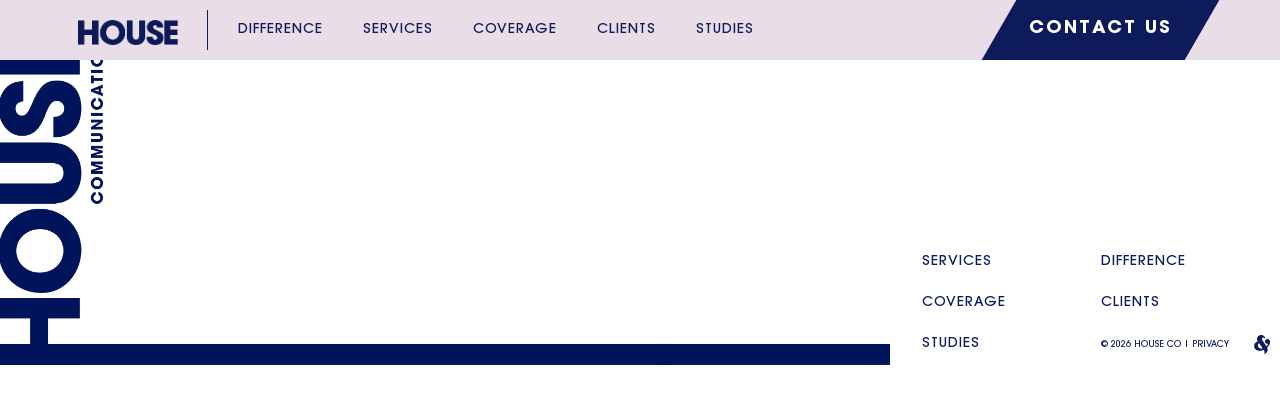

--- FILE ---
content_type: text/css
request_url: https://housecommunications.com/wp-content/themes/maf/static/app.css?ver=1677028765
body_size: 18531
content:
@font-face{font-family:swiper-icons;font-style:normal;font-weight:400;src:url("data:application/font-woff;charset=utf-8;base64, [base64]//wADZ2x5ZgAAAywAAADMAAAD2MHtryVoZWFkAAABbAAAADAAAAA2E2+eoWhoZWEAAAGcAAAAHwAAACQC9gDzaG10eAAAAigAAAAZAAAArgJkABFsb2NhAAAC0AAAAFoAAABaFQAUGG1heHAAAAG8AAAAHwAAACAAcABAbmFtZQAAA/gAAAE5AAACXvFdBwlwb3N0AAAFNAAAAGIAAACE5s74hXjaY2BkYGAAYpf5Hu/j+W2+MnAzMYDAzaX6QjD6/4//Bxj5GA8AuRwMYGkAPywL13jaY2BkYGA88P8Agx4j+/8fQDYfA1AEBWgDAIB2BOoAeNpjYGRgYNBh4GdgYgABEMnIABJzYNADCQAACWgAsQB42mNgYfzCOIGBlYGB0YcxjYGBwR1Kf2WQZGhhYGBiYGVmgAFGBiQQkOaawtDAoMBQxXjg/wEGPcYDDA4wNUA2CCgwsAAAO4EL6gAAeNpj2M0gyAACqxgGNWBkZ2D4/wMA+xkDdgAAAHjaY2BgYGaAYBkGRgYQiAHyGMF8FgYHIM3DwMHABGQrMOgyWDLEM1T9/w8UBfEMgLzE////P/5//f/V/xv+r4eaAAeMbAxwIUYmIMHEgKYAYjUcsDAwsLKxc3BycfPw8jEQA/[base64]/uznmfPFBNODM2K7MTQ45YEAZqGP81AmGGcF3iPqOop0r1SPTaTbVkfUe4HXj97wYE+yNwWYxwWu4v1ugWHgo3S1XdZEVqWM7ET0cfnLGxWfkgR42o2PvWrDMBSFj/IHLaF0zKjRgdiVMwScNRAoWUoH78Y2icB/yIY09An6AH2Bdu/UB+yxopYshQiEvnvu0dURgDt8QeC8PDw7Fpji3fEA4z/PEJ6YOB5hKh4dj3EvXhxPqH/SKUY3rJ7srZ4FZnh1PMAtPhwP6fl2PMJMPDgeQ4rY8YT6Gzao0eAEA409DuggmTnFnOcSCiEiLMgxCiTI6Cq5DZUd3Qmp10vO0LaLTd2cjN4fOumlc7lUYbSQcZFkutRG7g6JKZKy0RmdLY680CDnEJ+UMkpFFe1RN7nxdVpXrC4aTtnaurOnYercZg2YVmLN/d/gczfEimrE/fs/bOuq29Zmn8tloORaXgZgGa78yO9/cnXm2BpaGvq25Dv9S4E9+5SIc9PqupJKhYFSSl47+Qcr1mYNAAAAeNptw0cKwkAAAMDZJA8Q7OUJvkLsPfZ6zFVERPy8qHh2YER+3i/BP83vIBLLySsoKimrqKqpa2hp6+jq6RsYGhmbmJqZSy0sraxtbO3sHRydnEMU4uR6yx7JJXveP7WrDycAAAAAAAH//wACeNpjYGRgYOABYhkgZgJCZgZNBkYGLQZtIJsFLMYAAAw3ALgAeNolizEKgDAQBCchRbC2sFER0YD6qVQiBCv/H9ezGI6Z5XBAw8CBK/m5iQQVauVbXLnOrMZv2oLdKFa8Pjuru2hJzGabmOSLzNMzvutpB3N42mNgZGBg4GKQYzBhYMxJLMlj4GBgAYow/P/PAJJhLM6sSoWKfWCAAwDAjgbRAAB42mNgYGBkAIIbCZo5IPrmUn0hGA0AO8EFTQAA")}:root{--swiper-theme-color:#007aff}.swiper{list-style:none;margin-left:auto;margin-right:auto;overflow:hidden;padding:0;position:relative;z-index:1}.swiper-vertical>.swiper-wrapper{-webkit-flex-direction:column;flex-direction:column}.swiper-wrapper{-moz-box-sizing:content-box;box-sizing:content-box;display:-webkit-flex;display:flex;height:100%;position:relative;-webkit-transition-property:-webkit-transform;transition-property:-webkit-transform;transition-property:transform;transition-property:transform,-webkit-transform;width:100%;z-index:1}.swiper-android .swiper-slide,.swiper-wrapper{-webkit-transform:translateZ(0);transform:translateZ(0)}.swiper-pointer-events{touch-action:pan-y}.swiper-pointer-events.swiper-vertical{touch-action:pan-x}.swiper-slide{-webkit-flex-shrink:0;flex-shrink:0;height:100%;position:relative;-webkit-transition-property:-webkit-transform;transition-property:-webkit-transform;transition-property:transform;transition-property:transform,-webkit-transform;width:100%}.swiper-slide-invisible-blank{visibility:hidden}.swiper-autoheight,.swiper-autoheight .swiper-slide{height:auto}.swiper-autoheight .swiper-wrapper{-webkit-align-items:flex-start;align-items:flex-start;-webkit-transition-property:height,-webkit-transform;transition-property:height,-webkit-transform;transition-property:transform,height;transition-property:transform,height,-webkit-transform}.swiper-backface-hidden .swiper-slide{-webkit-backface-visibility:hidden;backface-visibility:hidden;-webkit-transform:translateZ(0);transform:translateZ(0)}.swiper-3d,.swiper-3d.swiper-css-mode .swiper-wrapper{-webkit-perspective:1200px;perspective:1200px}.swiper-3d .swiper-cube-shadow,.swiper-3d .swiper-slide,.swiper-3d .swiper-slide-shadow,.swiper-3d .swiper-slide-shadow-bottom,.swiper-3d .swiper-slide-shadow-left,.swiper-3d .swiper-slide-shadow-right,.swiper-3d .swiper-slide-shadow-top,.swiper-3d .swiper-wrapper{-webkit-transform-style:preserve-3d;transform-style:preserve-3d}.swiper-3d .swiper-slide-shadow,.swiper-3d .swiper-slide-shadow-bottom,.swiper-3d .swiper-slide-shadow-left,.swiper-3d .swiper-slide-shadow-right,.swiper-3d .swiper-slide-shadow-top{height:100%;left:0;pointer-events:none;position:absolute;top:0;width:100%;z-index:10}.swiper-3d .swiper-slide-shadow{background:rgba(0,0,0,.15)}.swiper-3d .swiper-slide-shadow-left{background-image:-webkit-linear-gradient(right,rgba(0,0,0,.5),transparent);background-image:linear-gradient(270deg,rgba(0,0,0,.5),transparent)}.swiper-3d .swiper-slide-shadow-right{background-image:-webkit-linear-gradient(left,rgba(0,0,0,.5),transparent);background-image:linear-gradient(90deg,rgba(0,0,0,.5),transparent)}.swiper-3d .swiper-slide-shadow-top{background-image:-webkit-linear-gradient(bottom,rgba(0,0,0,.5),transparent);background-image:linear-gradient(0deg,rgba(0,0,0,.5),transparent)}.swiper-3d .swiper-slide-shadow-bottom{background-image:-webkit-linear-gradient(top,rgba(0,0,0,.5),transparent);background-image:linear-gradient(180deg,rgba(0,0,0,.5),transparent)}.swiper-css-mode>.swiper-wrapper{-ms-overflow-style:none;overflow:auto;scrollbar-width:none}.swiper-css-mode>.swiper-wrapper::-webkit-scrollbar{display:none}.swiper-css-mode>.swiper-wrapper>.swiper-slide{scroll-snap-align:start start}.swiper-horizontal.swiper-css-mode>.swiper-wrapper{-webkit-scroll-snap-type:x mandatory;-ms-scroll-snap-type:x mandatory;scroll-snap-type:x mandatory}.swiper-vertical.swiper-css-mode>.swiper-wrapper{-webkit-scroll-snap-type:y mandatory;-ms-scroll-snap-type:y mandatory;scroll-snap-type:y mandatory}.swiper-centered>.swiper-wrapper:before{content:"";-webkit-flex-shrink:0;flex-shrink:0;-webkit-order:9999;order:9999}.swiper-centered.swiper-horizontal>.swiper-wrapper>.swiper-slide:first-child{-webkit-margin-start:var(--swiper-centered-offset-before);-moz-margin-start:var(--swiper-centered-offset-before);margin-inline-start:var(--swiper-centered-offset-before)}.swiper-centered.swiper-horizontal>.swiper-wrapper:before{height:100%;min-height:1px;width:var(--swiper-centered-offset-after)}.swiper-centered.swiper-vertical>.swiper-wrapper>.swiper-slide:first-child{-webkit-margin-before:var(--swiper-centered-offset-before);margin-block-start:var(--swiper-centered-offset-before)}.swiper-centered.swiper-vertical>.swiper-wrapper:before{height:var(--swiper-centered-offset-after);min-width:1px;width:100%}.swiper-centered>.swiper-wrapper>.swiper-slide{scroll-snap-align:center center}
:root{--bs-blue:#0d6efd;--bs-indigo:#6610f2;--bs-purple:#6f42c1;--bs-pink:#d63384;--bs-red:#dc3545;--bs-orange:#fd7e14;--bs-yellow:#ffc107;--bs-green:#198754;--bs-teal:#20c997;--bs-cyan:#0dcaf0;--bs-white:#fff;--bs-gray:#6c757d;--bs-gray-dark:#343a40;--bs-gray-100:#f8f9fa;--bs-gray-200:#e9ecef;--bs-gray-300:#dee2e6;--bs-gray-400:#ced4da;--bs-gray-500:#adb5bd;--bs-gray-600:#6c757d;--bs-gray-700:#495057;--bs-gray-800:#343a40;--bs-gray-900:#212529;--bs-primary:#0d6efd;--bs-secondary:#6c757d;--bs-success:#198754;--bs-info:#0dcaf0;--bs-warning:#ffc107;--bs-danger:#dc3545;--bs-light:#f8f9fa;--bs-dark:#212529;--bs-primary-rgb:13,110,253;--bs-secondary-rgb:108,117,125;--bs-success-rgb:25,135,84;--bs-info-rgb:13,202,240;--bs-warning-rgb:255,193,7;--bs-danger-rgb:220,53,69;--bs-light-rgb:248,249,250;--bs-dark-rgb:33,37,41;--bs-white-rgb:255,255,255;--bs-black-rgb:0,0,0;--bs-body-color-rgb:33,37,41;--bs-body-bg-rgb:255,255,255;--bs-font-sans-serif:system-ui,-apple-system,"Segoe UI",Roboto,"Helvetica Neue",Arial,"Noto Sans","Liberation Sans",sans-serif,"Apple Color Emoji","Segoe UI Emoji","Segoe UI Symbol","Noto Color Emoji";--bs-font-monospace:SFMono-Regular,Menlo,Monaco,Consolas,"Liberation Mono","Courier New",monospace;--bs-gradient:linear-gradient(180deg,hsla(0,0%,100%,.15),hsla(0,0%,100%,0));--bs-body-font-family:var(--bs-font-sans-serif);--bs-body-font-size:1rem;--bs-body-font-weight:400;--bs-body-line-height:1.5;--bs-body-color:#212529;--bs-body-bg:#fff}*,:after,:before{-moz-box-sizing:border-box;box-sizing:border-box}@media (prefers-reduced-motion:no-preference){:root{scroll-behavior:smooth}}body{-webkit-text-size-adjust:100%;-webkit-tap-highlight-color:rgba(0,0,0,0);background-color:var(--bs-body-bg);color:var(--bs-body-color);font-family:var(--bs-body-font-family);font-size:var(--bs-body-font-size);font-weight:var(--bs-body-font-weight);line-height:var(--bs-body-line-height);margin:0;text-align:var(--bs-body-text-align)}hr{background-color:currentColor;border:0;color:inherit;margin:16px 0;opacity:.25}hr:not([size]){height:1px}h1,h2,h3,h4,h5,h6{font-weight:500;line-height:1.2;margin-bottom:8px;margin-top:0}h1{font-size:-webkit-calc(1.375rem + 1.5vw);font-size:calc(1.375rem + 1.5vw)}@media (min-width:1200px){h1{font-size:2.5rem}}h2{font-size:-webkit-calc(1.325rem + .9vw);font-size:calc(1.325rem + .9vw)}@media (min-width:1200px){h2{font-size:2rem}}h3{font-size:-webkit-calc(1.3rem + .6vw);font-size:calc(1.3rem + .6vw)}@media (min-width:1200px){h3{font-size:1.75rem}}h4{font-size:-webkit-calc(1.275rem + .3vw);font-size:calc(1.275rem + .3vw)}@media (min-width:1200px){h4{font-size:1.5rem}}h5{font-size:1.25rem}h6{font-size:1rem}p{margin-bottom:1rem;margin-top:0}abbr[data-bs-original-title],abbr[title]{cursor:help;-webkit-text-decoration:underline dotted;-moz-text-decoration:underline dotted;text-decoration:underline dotted;-webkit-text-decoration-skip-ink:none;text-decoration-skip-ink:none}address{font-style:normal;line-height:inherit;margin-bottom:1rem}ol,ul{padding-left:2rem}dl,ol,ul{margin-bottom:1rem;margin-top:0}ol ol,ol ul,ul ol,ul ul{margin-bottom:0}dt{font-weight:700}dd{margin-bottom:.5rem;margin-left:0}blockquote{margin:0 0 1rem}b,strong{font-weight:bolder}small{font-size:.875em}mark{background-color:#fcf8e3;padding:.2em}sub,sup{font-size:.75em;line-height:0;position:relative;vertical-align:baseline}sub{bottom:-.25em}sup{top:-.5em}a{color:#0d6efd;text-decoration:underline}a:hover{color:#0a58ca}a:not([href]):not([class]),a:not([href]):not([class]):hover{color:inherit;text-decoration:none}code,kbd,pre,samp{direction:ltr;font-family:var(--bs-font-monospace);font-size:1em;unicode-bidi:bidi-override}pre{display:block;font-size:.875em;margin-bottom:1rem;margin-top:0;overflow:auto}pre code{color:inherit;font-size:inherit;word-break:normal}code{word-wrap:break-word;color:#d63384;font-size:.875em}a>code{color:inherit}kbd{background-color:#212529;border-radius:.2rem;color:#fff;font-size:.875em;padding:.2rem .4rem}kbd kbd{font-size:1em;font-weight:700;padding:0}figure{margin:0 0 1rem}img,svg{vertical-align:middle}table{border-collapse:collapse;caption-side:bottom}caption{color:#6c757d;padding-bottom:.5rem;padding-top:.5rem;text-align:left}th{text-align:inherit;text-align:-webkit-match-parent}tbody,td,tfoot,th,thead,tr{border:0 solid;border-color:inherit}label{display:inline-block}button{border-radius:0}button:focus:not(:focus-visible){outline:0}button,input,optgroup,select,textarea{font-family:inherit;font-size:inherit;line-height:inherit;margin:0}button,select{text-transform:none}[role=button]{cursor:pointer}select{word-wrap:normal}select:disabled{opacity:1}[list]::-webkit-calendar-picker-indicator{display:none}[type=button],[type=reset],[type=submit],button{-webkit-appearance:button}[type=button]:not(:disabled),[type=reset]:not(:disabled),[type=submit]:not(:disabled),button:not(:disabled){cursor:pointer}::-moz-focus-inner{border-style:none;padding:0}textarea{resize:vertical}fieldset{border:0;margin:0;min-width:0;padding:0}legend{float:left;font-size:-webkit-calc(1.275rem + .3vw);font-size:calc(1.275rem + .3vw);line-height:inherit;margin-bottom:.5rem;padding:0;width:100%}@media (min-width:1200px){legend{font-size:1.5rem}}legend+*{clear:left}::-webkit-datetime-edit-day-field,::-webkit-datetime-edit-fields-wrapper,::-webkit-datetime-edit-hour-field,::-webkit-datetime-edit-minute,::-webkit-datetime-edit-month-field,::-webkit-datetime-edit-text,::-webkit-datetime-edit-year-field{padding:0}::-webkit-inner-spin-button{height:auto}[type=search]{-webkit-appearance:textfield;outline-offset:-2px}::-webkit-search-decoration{-webkit-appearance:none}::-webkit-color-swatch-wrapper{padding:0}::file-selector-button{font:inherit}::-webkit-file-upload-button{-webkit-appearance:button;font:inherit}output{display:inline-block}iframe{border:0}summary{cursor:pointer;display:list-item}progress{vertical-align:baseline}[hidden]{display:none!important}.container,.container-fluid,.container-lg,.container-md,.container-sm,.container-xl,.container-xxl{margin-left:auto;margin-right:auto;padding-left:var(--bs-gutter-x,.5rem);padding-right:var(--bs-gutter-x,.5rem);width:100%}@media (min-width:576px){.container,.container-sm{max-width:540px}}@media (min-width:768px){.container,.container-md,.container-sm{max-width:720px}}@media (min-width:992px){.container,.container-lg,.container-md,.container-sm{max-width:960px}}@media (min-width:1200px){.container,.container-lg,.container-md,.container-sm,.container-xl{max-width:1140px}}@media (min-width:1400px){.container,.container-lg,.container-md,.container-sm,.container-xl,.container-xxl{max-width:1320px}}.row{--bs-gutter-x:1rem;--bs-gutter-y:0;display:-webkit-flex;display:flex;-webkit-flex-wrap:wrap;flex-wrap:wrap;margin-left:calc(var(--bs-gutter-x)*-.5);margin-right:calc(var(--bs-gutter-x)*-.5);margin-top:calc(var(--bs-gutter-y)*-1)}.row>*{-webkit-flex-shrink:0;flex-shrink:0;margin-top:var(--bs-gutter-y);max-width:100%;padding-left:calc(var(--bs-gutter-x)*.5);padding-right:calc(var(--bs-gutter-x)*.5);width:100%}main.main>:not(.block__row){margin-left:auto;margin-right:auto;padding-left:var(--bs-gutter-x,.5rem);padding-right:var(--bs-gutter-x,.5rem);width:100%}@media (min-width:576px){main.main>:not(.block__row){max-width:540px}}@media (min-width:768px){main.main>:not(.block__row){max-width:720px}}@media (min-width:992px){main.main>:not(.block__row){max-width:960px}}@media (min-width:1200px){main.main>:not(.block__row){max-width:1140px}}@media (min-width:1400px){main.main>:not(.block__row){max-width:1320px}}.col{-webkit-flex:1 0 0%;flex:1 0 0%}.row-cols-auto>*{width:auto}.row-cols-1>*,.row-cols-auto>*{-webkit-flex:0 0 auto;flex:0 0 auto}.row-cols-1>*{width:100%}.row-cols-2>*{width:50%}.row-cols-2>*,.row-cols-3>*{-webkit-flex:0 0 auto;flex:0 0 auto}.row-cols-3>*{width:33.3333333333%}.row-cols-4>*{width:25%}.row-cols-4>*,.row-cols-5>*{-webkit-flex:0 0 auto;flex:0 0 auto}.row-cols-5>*{width:20%}.row-cols-6>*{-webkit-flex:0 0 auto;flex:0 0 auto;width:16.6666666667%}.row-col-1-100>:first-child{-webkit-flex:0 0 auto;flex:0 0 auto;width:100%}.row-col-1-80>:first-child{-webkit-flex:0 0 auto;flex:0 0 auto;width:80%}.row-col-1-75>:first-child{-webkit-flex:0 0 auto;flex:0 0 auto;width:75%}.row-col-1-66>:first-child{-webkit-flex:0 0 auto;flex:0 0 auto;width:66.6666%}.row-col-1-50>:first-child{-webkit-flex:0 0 auto;flex:0 0 auto;width:50%}.row-col-1-33>:first-child{-webkit-flex:0 0 auto;flex:0 0 auto;width:33.3333%}.row-col-1-25>:first-child{-webkit-flex:0 0 auto;flex:0 0 auto;width:25%}.row-col-2-100>:nth-child(2){-webkit-flex:0 0 auto;flex:0 0 auto;width:100%}.row-col-2-80>:nth-child(2){-webkit-flex:0 0 auto;flex:0 0 auto;width:80%}.row-col-2-75>:nth-child(2){-webkit-flex:0 0 auto;flex:0 0 auto;width:75%}.row-col-2-66>:nth-child(2){-webkit-flex:0 0 auto;flex:0 0 auto;width:66.6666%}.row-col-2-50>:nth-child(2){-webkit-flex:0 0 auto;flex:0 0 auto;width:50%}.row-col-2-33>:nth-child(2){-webkit-flex:0 0 auto;flex:0 0 auto;width:33.3333%}.row-col-2-25>:nth-child(2){-webkit-flex:0 0 auto;flex:0 0 auto;width:25%}.row-col-3-100>:nth-child(3){-webkit-flex:0 0 auto;flex:0 0 auto;width:100%}.row-col-3-80>:nth-child(3){-webkit-flex:0 0 auto;flex:0 0 auto;width:80%}.row-col-3-75>:nth-child(3){-webkit-flex:0 0 auto;flex:0 0 auto;width:75%}.row-col-3-66>:nth-child(3){-webkit-flex:0 0 auto;flex:0 0 auto;width:66.6666%}.row-col-3-50>:nth-child(3){-webkit-flex:0 0 auto;flex:0 0 auto;width:50%}.row-col-3-33>:nth-child(3){-webkit-flex:0 0 auto;flex:0 0 auto;width:33.3333%}.row-col-3-25>:nth-child(3){-webkit-flex:0 0 auto;flex:0 0 auto;width:25%}.col-auto{width:auto}.col-1,.col-auto{-webkit-flex:0 0 auto;flex:0 0 auto}.col-1{width:8.33333333%}.col-2{width:16.66666667%}.col-2,.col-3{-webkit-flex:0 0 auto;flex:0 0 auto}.col-3{width:25%}.col-4{width:33.33333333%}.col-4,.col-5{-webkit-flex:0 0 auto;flex:0 0 auto}.col-5{width:41.66666667%}.col-6{width:50%}.col-6,.col-7{-webkit-flex:0 0 auto;flex:0 0 auto}.col-7{width:58.33333333%}.col-8{width:66.66666667%}.col-8,.col-9{-webkit-flex:0 0 auto;flex:0 0 auto}.col-9{width:75%}.col-10{width:83.33333333%}.col-10,.col-11{-webkit-flex:0 0 auto;flex:0 0 auto}.col-11{width:91.66666667%}.col-12{-webkit-flex:0 0 auto;flex:0 0 auto;width:100%}.offset-1{margin-left:8.33333333%}.offset-2{margin-left:16.66666667%}.offset-3{margin-left:25%}.offset-4{margin-left:33.33333333%}.offset-5{margin-left:41.66666667%}.offset-6{margin-left:50%}.offset-7{margin-left:58.33333333%}.offset-8{margin-left:66.66666667%}.offset-9{margin-left:75%}.offset-10{margin-left:83.33333333%}.offset-11{margin-left:91.66666667%}@media (min-width:576px){.col-sm{-webkit-flex:1 0 0%;flex:1 0 0%}.row-cols-sm-auto>*{-webkit-flex:0 0 auto;flex:0 0 auto;width:auto}.row-cols-sm-1>*{width:100%}.row-cols-sm-1>*,.row-cols-sm-2>*{-webkit-flex:0 0 auto;flex:0 0 auto}.row-cols-sm-2>*{width:50%}.row-cols-sm-3>*{width:33.3333333333%}.row-cols-sm-3>*,.row-cols-sm-4>*{-webkit-flex:0 0 auto;flex:0 0 auto}.row-cols-sm-4>*{width:25%}.row-cols-sm-5>*{width:20%}.row-cols-sm-5>*,.row-cols-sm-6>*{-webkit-flex:0 0 auto;flex:0 0 auto}.row-cols-sm-6>*{width:16.6666666667%}.row-col-sm-1-100>:first-child{-webkit-flex:0 0 auto;flex:0 0 auto;width:100%}.row-col-sm-1-80>:first-child{-webkit-flex:0 0 auto;flex:0 0 auto;width:80%}.row-col-sm-1-75>:first-child{-webkit-flex:0 0 auto;flex:0 0 auto;width:75%}.row-col-sm-1-66>:first-child{-webkit-flex:0 0 auto;flex:0 0 auto;width:66.6666%}.row-col-sm-1-50>:first-child{-webkit-flex:0 0 auto;flex:0 0 auto;width:50%}.row-col-sm-1-33>:first-child{-webkit-flex:0 0 auto;flex:0 0 auto;width:33.3333%}.row-col-sm-1-25>:first-child{-webkit-flex:0 0 auto;flex:0 0 auto;width:25%}.row-col-sm-2-100>:nth-child(2){-webkit-flex:0 0 auto;flex:0 0 auto;width:100%}.row-col-sm-2-80>:nth-child(2){-webkit-flex:0 0 auto;flex:0 0 auto;width:80%}.row-col-sm-2-75>:nth-child(2){-webkit-flex:0 0 auto;flex:0 0 auto;width:75%}.row-col-sm-2-66>:nth-child(2){-webkit-flex:0 0 auto;flex:0 0 auto;width:66.6666%}.row-col-sm-2-50>:nth-child(2){-webkit-flex:0 0 auto;flex:0 0 auto;width:50%}.row-col-sm-2-33>:nth-child(2){-webkit-flex:0 0 auto;flex:0 0 auto;width:33.3333%}.row-col-sm-2-25>:nth-child(2){-webkit-flex:0 0 auto;flex:0 0 auto;width:25%}.row-col-sm-3-100>:nth-child(3){-webkit-flex:0 0 auto;flex:0 0 auto;width:100%}.row-col-sm-3-80>:nth-child(3){-webkit-flex:0 0 auto;flex:0 0 auto;width:80%}.row-col-sm-3-75>:nth-child(3){-webkit-flex:0 0 auto;flex:0 0 auto;width:75%}.row-col-sm-3-66>:nth-child(3){-webkit-flex:0 0 auto;flex:0 0 auto;width:66.6666%}.row-col-sm-3-50>:nth-child(3){-webkit-flex:0 0 auto;flex:0 0 auto;width:50%}.row-col-sm-3-33>:nth-child(3){-webkit-flex:0 0 auto;flex:0 0 auto;width:33.3333%}.row-col-sm-3-25>:nth-child(3){-webkit-flex:0 0 auto;flex:0 0 auto;width:25%}.col-sm-auto{width:auto}.col-sm-1,.col-sm-auto{-webkit-flex:0 0 auto;flex:0 0 auto}.col-sm-1{width:8.33333333%}.col-sm-2{width:16.66666667%}.col-sm-2,.col-sm-3{-webkit-flex:0 0 auto;flex:0 0 auto}.col-sm-3{width:25%}.col-sm-4{width:33.33333333%}.col-sm-4,.col-sm-5{-webkit-flex:0 0 auto;flex:0 0 auto}.col-sm-5{width:41.66666667%}.col-sm-6{width:50%}.col-sm-6,.col-sm-7{-webkit-flex:0 0 auto;flex:0 0 auto}.col-sm-7{width:58.33333333%}.col-sm-8{width:66.66666667%}.col-sm-8,.col-sm-9{-webkit-flex:0 0 auto;flex:0 0 auto}.col-sm-9{width:75%}.col-sm-10{width:83.33333333%}.col-sm-10,.col-sm-11{-webkit-flex:0 0 auto;flex:0 0 auto}.col-sm-11{width:91.66666667%}.col-sm-12{-webkit-flex:0 0 auto;flex:0 0 auto;width:100%}.offset-sm-0{margin-left:0}.offset-sm-1{margin-left:8.33333333%}.offset-sm-2{margin-left:16.66666667%}.offset-sm-3{margin-left:25%}.offset-sm-4{margin-left:33.33333333%}.offset-sm-5{margin-left:41.66666667%}.offset-sm-6{margin-left:50%}.offset-sm-7{margin-left:58.33333333%}.offset-sm-8{margin-left:66.66666667%}.offset-sm-9{margin-left:75%}.offset-sm-10{margin-left:83.33333333%}.offset-sm-11{margin-left:91.66666667%}}@media (min-width:768px){.col-md{-webkit-flex:1 0 0%;flex:1 0 0%}.row-cols-md-auto>*{-webkit-flex:0 0 auto;flex:0 0 auto;width:auto}.row-cols-md-1>*{width:100%}.row-cols-md-1>*,.row-cols-md-2>*{-webkit-flex:0 0 auto;flex:0 0 auto}.row-cols-md-2>*{width:50%}.row-cols-md-3>*{width:33.3333333333%}.row-cols-md-3>*,.row-cols-md-4>*{-webkit-flex:0 0 auto;flex:0 0 auto}.row-cols-md-4>*{width:25%}.row-cols-md-5>*{width:20%}.row-cols-md-5>*,.row-cols-md-6>*{-webkit-flex:0 0 auto;flex:0 0 auto}.row-cols-md-6>*{width:16.6666666667%}.row-col-md-1-100>:first-child{-webkit-flex:0 0 auto;flex:0 0 auto;width:100%}.row-col-md-1-80>:first-child{-webkit-flex:0 0 auto;flex:0 0 auto;width:80%}.row-col-md-1-75>:first-child{-webkit-flex:0 0 auto;flex:0 0 auto;width:75%}.row-col-md-1-66>:first-child{-webkit-flex:0 0 auto;flex:0 0 auto;width:66.6666%}.row-col-md-1-50>:first-child{-webkit-flex:0 0 auto;flex:0 0 auto;width:50%}.row-col-md-1-33>:first-child{-webkit-flex:0 0 auto;flex:0 0 auto;width:33.3333%}.row-col-md-1-25>:first-child{-webkit-flex:0 0 auto;flex:0 0 auto;width:25%}.row-col-md-2-100>:nth-child(2){-webkit-flex:0 0 auto;flex:0 0 auto;width:100%}.row-col-md-2-80>:nth-child(2){-webkit-flex:0 0 auto;flex:0 0 auto;width:80%}.row-col-md-2-75>:nth-child(2){-webkit-flex:0 0 auto;flex:0 0 auto;width:75%}.row-col-md-2-66>:nth-child(2){-webkit-flex:0 0 auto;flex:0 0 auto;width:66.6666%}.row-col-md-2-50>:nth-child(2){-webkit-flex:0 0 auto;flex:0 0 auto;width:50%}.row-col-md-2-33>:nth-child(2){-webkit-flex:0 0 auto;flex:0 0 auto;width:33.3333%}.row-col-md-2-25>:nth-child(2){-webkit-flex:0 0 auto;flex:0 0 auto;width:25%}.row-col-md-3-100>:nth-child(3){-webkit-flex:0 0 auto;flex:0 0 auto;width:100%}.row-col-md-3-80>:nth-child(3){-webkit-flex:0 0 auto;flex:0 0 auto;width:80%}.row-col-md-3-75>:nth-child(3){-webkit-flex:0 0 auto;flex:0 0 auto;width:75%}.row-col-md-3-66>:nth-child(3){-webkit-flex:0 0 auto;flex:0 0 auto;width:66.6666%}.row-col-md-3-50>:nth-child(3){-webkit-flex:0 0 auto;flex:0 0 auto;width:50%}.row-col-md-3-33>:nth-child(3){-webkit-flex:0 0 auto;flex:0 0 auto;width:33.3333%}.row-col-md-3-25>:nth-child(3){-webkit-flex:0 0 auto;flex:0 0 auto;width:25%}.col-md-auto{width:auto}.col-md-1,.col-md-auto{-webkit-flex:0 0 auto;flex:0 0 auto}.col-md-1{width:8.33333333%}.col-md-2{width:16.66666667%}.col-md-2,.col-md-3{-webkit-flex:0 0 auto;flex:0 0 auto}.col-md-3{width:25%}.col-md-4{width:33.33333333%}.col-md-4,.col-md-5{-webkit-flex:0 0 auto;flex:0 0 auto}.col-md-5{width:41.66666667%}.col-md-6{width:50%}.col-md-6,.col-md-7{-webkit-flex:0 0 auto;flex:0 0 auto}.col-md-7{width:58.33333333%}.col-md-8{width:66.66666667%}.col-md-8,.col-md-9{-webkit-flex:0 0 auto;flex:0 0 auto}.col-md-9{width:75%}.col-md-10{width:83.33333333%}.col-md-10,.col-md-11{-webkit-flex:0 0 auto;flex:0 0 auto}.col-md-11{width:91.66666667%}.col-md-12{-webkit-flex:0 0 auto;flex:0 0 auto;width:100%}.offset-md-0{margin-left:0}.offset-md-1{margin-left:8.33333333%}.offset-md-2{margin-left:16.66666667%}.offset-md-3{margin-left:25%}.offset-md-4{margin-left:33.33333333%}.offset-md-5{margin-left:41.66666667%}.offset-md-6{margin-left:50%}.offset-md-7{margin-left:58.33333333%}.offset-md-8{margin-left:66.66666667%}.offset-md-9{margin-left:75%}.offset-md-10{margin-left:83.33333333%}.offset-md-11{margin-left:91.66666667%}}@media (min-width:992px){.col-lg{-webkit-flex:1 0 0%;flex:1 0 0%}.row-cols-lg-auto>*{-webkit-flex:0 0 auto;flex:0 0 auto;width:auto}.row-cols-lg-1>*{width:100%}.row-cols-lg-1>*,.row-cols-lg-2>*{-webkit-flex:0 0 auto;flex:0 0 auto}.row-cols-lg-2>*{width:50%}.row-cols-lg-3>*{width:33.3333333333%}.row-cols-lg-3>*,.row-cols-lg-4>*{-webkit-flex:0 0 auto;flex:0 0 auto}.row-cols-lg-4>*{width:25%}.row-cols-lg-5>*{width:20%}.row-cols-lg-5>*,.row-cols-lg-6>*{-webkit-flex:0 0 auto;flex:0 0 auto}.row-cols-lg-6>*{width:16.6666666667%}.row-col-lg-1-100>:first-child{-webkit-flex:0 0 auto;flex:0 0 auto;width:100%}.row-col-lg-1-80>:first-child{-webkit-flex:0 0 auto;flex:0 0 auto;width:80%}.row-col-lg-1-75>:first-child{-webkit-flex:0 0 auto;flex:0 0 auto;width:75%}.row-col-lg-1-66>:first-child{-webkit-flex:0 0 auto;flex:0 0 auto;width:66.6666%}.row-col-lg-1-50>:first-child{-webkit-flex:0 0 auto;flex:0 0 auto;width:50%}.row-col-lg-1-33>:first-child{-webkit-flex:0 0 auto;flex:0 0 auto;width:33.3333%}.row-col-lg-1-25>:first-child{-webkit-flex:0 0 auto;flex:0 0 auto;width:25%}.row-col-lg-2-100>:nth-child(2){-webkit-flex:0 0 auto;flex:0 0 auto;width:100%}.row-col-lg-2-80>:nth-child(2){-webkit-flex:0 0 auto;flex:0 0 auto;width:80%}.row-col-lg-2-75>:nth-child(2){-webkit-flex:0 0 auto;flex:0 0 auto;width:75%}.row-col-lg-2-66>:nth-child(2){-webkit-flex:0 0 auto;flex:0 0 auto;width:66.6666%}.row-col-lg-2-50>:nth-child(2){-webkit-flex:0 0 auto;flex:0 0 auto;width:50%}.row-col-lg-2-33>:nth-child(2){-webkit-flex:0 0 auto;flex:0 0 auto;width:33.3333%}.row-col-lg-2-25>:nth-child(2){-webkit-flex:0 0 auto;flex:0 0 auto;width:25%}.row-col-lg-3-100>:nth-child(3){-webkit-flex:0 0 auto;flex:0 0 auto;width:100%}.row-col-lg-3-80>:nth-child(3){-webkit-flex:0 0 auto;flex:0 0 auto;width:80%}.row-col-lg-3-75>:nth-child(3){-webkit-flex:0 0 auto;flex:0 0 auto;width:75%}.row-col-lg-3-66>:nth-child(3){-webkit-flex:0 0 auto;flex:0 0 auto;width:66.6666%}.row-col-lg-3-50>:nth-child(3){-webkit-flex:0 0 auto;flex:0 0 auto;width:50%}.row-col-lg-3-33>:nth-child(3){-webkit-flex:0 0 auto;flex:0 0 auto;width:33.3333%}.row-col-lg-3-25>:nth-child(3){-webkit-flex:0 0 auto;flex:0 0 auto;width:25%}.col-lg-auto{width:auto}.col-lg-1,.col-lg-auto{-webkit-flex:0 0 auto;flex:0 0 auto}.col-lg-1{width:8.33333333%}.col-lg-2{width:16.66666667%}.col-lg-2,.col-lg-3{-webkit-flex:0 0 auto;flex:0 0 auto}.col-lg-3{width:25%}.col-lg-4{width:33.33333333%}.col-lg-4,.col-lg-5{-webkit-flex:0 0 auto;flex:0 0 auto}.col-lg-5{width:41.66666667%}.col-lg-6{width:50%}.col-lg-6,.col-lg-7{-webkit-flex:0 0 auto;flex:0 0 auto}.col-lg-7{width:58.33333333%}.col-lg-8{width:66.66666667%}.col-lg-8,.col-lg-9{-webkit-flex:0 0 auto;flex:0 0 auto}.col-lg-9{width:75%}.col-lg-10{width:83.33333333%}.col-lg-10,.col-lg-11{-webkit-flex:0 0 auto;flex:0 0 auto}.col-lg-11{width:91.66666667%}.col-lg-12{-webkit-flex:0 0 auto;flex:0 0 auto;width:100%}.offset-lg-0{margin-left:0}.offset-lg-1{margin-left:8.33333333%}.offset-lg-2{margin-left:16.66666667%}.offset-lg-3{margin-left:25%}.offset-lg-4{margin-left:33.33333333%}.offset-lg-5{margin-left:41.66666667%}.offset-lg-6{margin-left:50%}.offset-lg-7{margin-left:58.33333333%}.offset-lg-8{margin-left:66.66666667%}.offset-lg-9{margin-left:75%}.offset-lg-10{margin-left:83.33333333%}.offset-lg-11{margin-left:91.66666667%}}@media (min-width:1200px){.col-xl{-webkit-flex:1 0 0%;flex:1 0 0%}.row-cols-xl-auto>*{-webkit-flex:0 0 auto;flex:0 0 auto;width:auto}.row-cols-xl-1>*{width:100%}.row-cols-xl-1>*,.row-cols-xl-2>*{-webkit-flex:0 0 auto;flex:0 0 auto}.row-cols-xl-2>*{width:50%}.row-cols-xl-3>*{width:33.3333333333%}.row-cols-xl-3>*,.row-cols-xl-4>*{-webkit-flex:0 0 auto;flex:0 0 auto}.row-cols-xl-4>*{width:25%}.row-cols-xl-5>*{width:20%}.row-cols-xl-5>*,.row-cols-xl-6>*{-webkit-flex:0 0 auto;flex:0 0 auto}.row-cols-xl-6>*{width:16.6666666667%}.row-col-xl-1-100>:first-child{-webkit-flex:0 0 auto;flex:0 0 auto;width:100%}.row-col-xl-1-80>:first-child{-webkit-flex:0 0 auto;flex:0 0 auto;width:80%}.row-col-xl-1-75>:first-child{-webkit-flex:0 0 auto;flex:0 0 auto;width:75%}.row-col-xl-1-66>:first-child{-webkit-flex:0 0 auto;flex:0 0 auto;width:66.6666%}.row-col-xl-1-50>:first-child{-webkit-flex:0 0 auto;flex:0 0 auto;width:50%}.row-col-xl-1-33>:first-child{-webkit-flex:0 0 auto;flex:0 0 auto;width:33.3333%}.row-col-xl-1-25>:first-child{-webkit-flex:0 0 auto;flex:0 0 auto;width:25%}.row-col-xl-2-100>:nth-child(2){-webkit-flex:0 0 auto;flex:0 0 auto;width:100%}.row-col-xl-2-80>:nth-child(2){-webkit-flex:0 0 auto;flex:0 0 auto;width:80%}.row-col-xl-2-75>:nth-child(2){-webkit-flex:0 0 auto;flex:0 0 auto;width:75%}.row-col-xl-2-66>:nth-child(2){-webkit-flex:0 0 auto;flex:0 0 auto;width:66.6666%}.row-col-xl-2-50>:nth-child(2){-webkit-flex:0 0 auto;flex:0 0 auto;width:50%}.row-col-xl-2-33>:nth-child(2){-webkit-flex:0 0 auto;flex:0 0 auto;width:33.3333%}.row-col-xl-2-25>:nth-child(2){-webkit-flex:0 0 auto;flex:0 0 auto;width:25%}.row-col-xl-3-100>:nth-child(3){-webkit-flex:0 0 auto;flex:0 0 auto;width:100%}.row-col-xl-3-80>:nth-child(3){-webkit-flex:0 0 auto;flex:0 0 auto;width:80%}.row-col-xl-3-75>:nth-child(3){-webkit-flex:0 0 auto;flex:0 0 auto;width:75%}.row-col-xl-3-66>:nth-child(3){-webkit-flex:0 0 auto;flex:0 0 auto;width:66.6666%}.row-col-xl-3-50>:nth-child(3){-webkit-flex:0 0 auto;flex:0 0 auto;width:50%}.row-col-xl-3-33>:nth-child(3){-webkit-flex:0 0 auto;flex:0 0 auto;width:33.3333%}.row-col-xl-3-25>:nth-child(3){-webkit-flex:0 0 auto;flex:0 0 auto;width:25%}.col-xl-auto{width:auto}.col-xl-1,.col-xl-auto{-webkit-flex:0 0 auto;flex:0 0 auto}.col-xl-1{width:8.33333333%}.col-xl-2{width:16.66666667%}.col-xl-2,.col-xl-3{-webkit-flex:0 0 auto;flex:0 0 auto}.col-xl-3{width:25%}.col-xl-4{width:33.33333333%}.col-xl-4,.col-xl-5{-webkit-flex:0 0 auto;flex:0 0 auto}.col-xl-5{width:41.66666667%}.col-xl-6{width:50%}.col-xl-6,.col-xl-7{-webkit-flex:0 0 auto;flex:0 0 auto}.col-xl-7{width:58.33333333%}.col-xl-8{width:66.66666667%}.col-xl-8,.col-xl-9{-webkit-flex:0 0 auto;flex:0 0 auto}.col-xl-9{width:75%}.col-xl-10{width:83.33333333%}.col-xl-10,.col-xl-11{-webkit-flex:0 0 auto;flex:0 0 auto}.col-xl-11{width:91.66666667%}.col-xl-12{-webkit-flex:0 0 auto;flex:0 0 auto;width:100%}.offset-xl-0{margin-left:0}.offset-xl-1{margin-left:8.33333333%}.offset-xl-2{margin-left:16.66666667%}.offset-xl-3{margin-left:25%}.offset-xl-4{margin-left:33.33333333%}.offset-xl-5{margin-left:41.66666667%}.offset-xl-6{margin-left:50%}.offset-xl-7{margin-left:58.33333333%}.offset-xl-8{margin-left:66.66666667%}.offset-xl-9{margin-left:75%}.offset-xl-10{margin-left:83.33333333%}.offset-xl-11{margin-left:91.66666667%}}@media (min-width:1400px){.col-xxl{-webkit-flex:1 0 0%;flex:1 0 0%}.row-cols-xxl-auto>*{-webkit-flex:0 0 auto;flex:0 0 auto;width:auto}.row-cols-xxl-1>*{-webkit-flex:0 0 auto;flex:0 0 auto;width:100%}.row-cols-xxl-2>*{-webkit-flex:0 0 auto;flex:0 0 auto;width:50%}.row-cols-xxl-3>*{-webkit-flex:0 0 auto;flex:0 0 auto;width:33.3333333333%}.row-cols-xxl-4>*{-webkit-flex:0 0 auto;flex:0 0 auto;width:25%}.row-cols-xxl-5>*{-webkit-flex:0 0 auto;flex:0 0 auto;width:20%}.row-cols-xxl-6>*{-webkit-flex:0 0 auto;flex:0 0 auto;width:16.6666666667%}.row-col-xxl-1-100>:first-child{-webkit-flex:0 0 auto;flex:0 0 auto;width:100%}.row-col-xxl-1-80>:first-child{-webkit-flex:0 0 auto;flex:0 0 auto;width:80%}.row-col-xxl-1-75>:first-child{-webkit-flex:0 0 auto;flex:0 0 auto;width:75%}.row-col-xxl-1-66>:first-child{-webkit-flex:0 0 auto;flex:0 0 auto;width:66.6666%}.row-col-xxl-1-50>:first-child{-webkit-flex:0 0 auto;flex:0 0 auto;width:50%}.row-col-xxl-1-33>:first-child{-webkit-flex:0 0 auto;flex:0 0 auto;width:33.3333%}.row-col-xxl-1-25>:first-child{-webkit-flex:0 0 auto;flex:0 0 auto;width:25%}.row-col-xxl-2-100>:nth-child(2){-webkit-flex:0 0 auto;flex:0 0 auto;width:100%}.row-col-xxl-2-80>:nth-child(2){-webkit-flex:0 0 auto;flex:0 0 auto;width:80%}.row-col-xxl-2-75>:nth-child(2){-webkit-flex:0 0 auto;flex:0 0 auto;width:75%}.row-col-xxl-2-66>:nth-child(2){-webkit-flex:0 0 auto;flex:0 0 auto;width:66.6666%}.row-col-xxl-2-50>:nth-child(2){-webkit-flex:0 0 auto;flex:0 0 auto;width:50%}.row-col-xxl-2-33>:nth-child(2){-webkit-flex:0 0 auto;flex:0 0 auto;width:33.3333%}.row-col-xxl-2-25>:nth-child(2){-webkit-flex:0 0 auto;flex:0 0 auto;width:25%}.row-col-xxl-3-100>:nth-child(3){-webkit-flex:0 0 auto;flex:0 0 auto;width:100%}.row-col-xxl-3-80>:nth-child(3){-webkit-flex:0 0 auto;flex:0 0 auto;width:80%}.row-col-xxl-3-75>:nth-child(3){-webkit-flex:0 0 auto;flex:0 0 auto;width:75%}.row-col-xxl-3-66>:nth-child(3){-webkit-flex:0 0 auto;flex:0 0 auto;width:66.6666%}.row-col-xxl-3-50>:nth-child(3){-webkit-flex:0 0 auto;flex:0 0 auto;width:50%}.row-col-xxl-3-33>:nth-child(3){-webkit-flex:0 0 auto;flex:0 0 auto;width:33.3333%}.row-col-xxl-3-25>:nth-child(3){-webkit-flex:0 0 auto;flex:0 0 auto;width:25%}.col-xxl-auto{width:auto}.col-xxl-1,.col-xxl-auto{-webkit-flex:0 0 auto;flex:0 0 auto}.col-xxl-1{width:8.33333333%}.col-xxl-2{width:16.66666667%}.col-xxl-2,.col-xxl-3{-webkit-flex:0 0 auto;flex:0 0 auto}.col-xxl-3{width:25%}.col-xxl-4{width:33.33333333%}.col-xxl-4,.col-xxl-5{-webkit-flex:0 0 auto;flex:0 0 auto}.col-xxl-5{width:41.66666667%}.col-xxl-6{width:50%}.col-xxl-6,.col-xxl-7{-webkit-flex:0 0 auto;flex:0 0 auto}.col-xxl-7{width:58.33333333%}.col-xxl-8{width:66.66666667%}.col-xxl-8,.col-xxl-9{-webkit-flex:0 0 auto;flex:0 0 auto}.col-xxl-9{width:75%}.col-xxl-10{width:83.33333333%}.col-xxl-10,.col-xxl-11{-webkit-flex:0 0 auto;flex:0 0 auto}.col-xxl-11{width:91.66666667%}.col-xxl-12{-webkit-flex:0 0 auto;flex:0 0 auto;width:100%}.offset-xxl-0{margin-left:0}.offset-xxl-1{margin-left:8.33333333%}.offset-xxl-2{margin-left:16.66666667%}.offset-xxl-3{margin-left:25%}.offset-xxl-4{margin-left:33.33333333%}.offset-xxl-5{margin-left:41.66666667%}.offset-xxl-6{margin-left:50%}.offset-xxl-7{margin-left:58.33333333%}.offset-xxl-8{margin-left:66.66666667%}.offset-xxl-9{margin-left:75%}.offset-xxl-10{margin-left:83.33333333%}.offset-xxl-11{margin-left:91.66666667%}}@media (min-width:992px){.row-use-separator>:not(:last-child){position:relative}.row-use-separator>:not(:last-child):after{background:#0e1b5b;content:"";display:block;height:96%;position:absolute;right:0;top:2%;width:1px}.row-use-side-borders>:not(:last-child){border-right:1px solid #0e1b5b}}@media (max-width:575.98px){.block__row .container{padding-left:16px;padding-right:16px}}.row .container{padding-left:0!important;padding-right:0!important;width:100%!important}.fade{-webkit-transition:opacity .15s linear;transition:opacity .15s linear}@media (prefers-reduced-motion:reduce){.fade{-webkit-transition:none;transition:none}}.fade:not(.show){opacity:0}.collapse:not(.show){display:none}.collapsing{height:0;overflow:hidden;-webkit-transition:height .35s ease;transition:height .35s ease}@media (prefers-reduced-motion:reduce){.collapsing{-webkit-transition:none;transition:none}}.collapsing.collapse-horizontal{height:auto;-webkit-transition:width .35s ease;transition:width .35s ease;width:0}@media (prefers-reduced-motion:reduce){.collapsing.collapse-horizontal{-webkit-transition:none;transition:none}}.dropdown,.dropend,.dropstart,.dropup{position:relative}.dropdown-toggle{white-space:nowrap}.dropdown-toggle:after{border-bottom:0;border-left:.3em solid transparent;border-right:.3em solid transparent;border-top:.3em solid;content:"";display:inline-block;margin-left:.255em;vertical-align:.255em}.dropdown-toggle:empty:after{margin-left:0}.dropdown-menu{background-clip:padding-box;background-color:#fff;border:1px solid rgba(0,0,0,.15);border-radius:.25rem;color:#212529;display:none;font-size:1rem;list-style:none;margin:0;min-width:10rem;padding:.5rem 0;position:absolute;text-align:left;z-index:1000}.dropdown-menu[data-bs-popper]{left:0;margin-top:.125rem;top:100%}.dropdown-menu-start{--bs-position:start}.dropdown-menu-start[data-bs-popper]{left:0;right:auto}.dropdown-menu-end{--bs-position:end}.dropdown-menu-end[data-bs-popper]{left:auto;right:0}@media (min-width:576px){.dropdown-menu-sm-start{--bs-position:start}.dropdown-menu-sm-start[data-bs-popper]{left:0;right:auto}.dropdown-menu-sm-end{--bs-position:end}.dropdown-menu-sm-end[data-bs-popper]{left:auto;right:0}}@media (min-width:768px){.dropdown-menu-md-start{--bs-position:start}.dropdown-menu-md-start[data-bs-popper]{left:0;right:auto}.dropdown-menu-md-end{--bs-position:end}.dropdown-menu-md-end[data-bs-popper]{left:auto;right:0}}@media (min-width:992px){.dropdown-menu-lg-start{--bs-position:start}.dropdown-menu-lg-start[data-bs-popper]{left:0;right:auto}.dropdown-menu-lg-end{--bs-position:end}.dropdown-menu-lg-end[data-bs-popper]{left:auto;right:0}}@media (min-width:1200px){.dropdown-menu-xl-start{--bs-position:start}.dropdown-menu-xl-start[data-bs-popper]{left:0;right:auto}.dropdown-menu-xl-end{--bs-position:end}.dropdown-menu-xl-end[data-bs-popper]{left:auto;right:0}}@media (min-width:1400px){.dropdown-menu-xxl-start{--bs-position:start}.dropdown-menu-xxl-start[data-bs-popper]{left:0;right:auto}.dropdown-menu-xxl-end{--bs-position:end}.dropdown-menu-xxl-end[data-bs-popper]{left:auto;right:0}}.dropup .dropdown-menu[data-bs-popper]{bottom:100%;margin-bottom:.125rem;margin-top:0;top:auto}.dropup .dropdown-toggle:after{border-bottom:.3em solid;border-left:.3em solid transparent;border-right:.3em solid transparent;border-top:0;content:"";display:inline-block;margin-left:.255em;vertical-align:.255em}.dropup .dropdown-toggle:empty:after{margin-left:0}.dropend .dropdown-menu[data-bs-popper]{left:100%;margin-left:.125rem;margin-top:0;right:auto;top:0}.dropend .dropdown-toggle:after{border-bottom:.3em solid transparent;border-left:.3em solid;border-right:0;border-top:.3em solid transparent;content:"";display:inline-block;margin-left:.255em;vertical-align:.255em}.dropend .dropdown-toggle:empty:after{margin-left:0}.dropend .dropdown-toggle:after{vertical-align:0}.dropstart .dropdown-menu[data-bs-popper]{left:auto;margin-right:.125rem;margin-top:0;right:100%;top:0}.dropstart .dropdown-toggle:after{content:"";display:inline-block;display:none;margin-left:.255em;vertical-align:.255em}.dropstart .dropdown-toggle:before{border-bottom:.3em solid transparent;border-right:.3em solid;border-top:.3em solid transparent;content:"";display:inline-block;margin-right:.255em;vertical-align:.255em}.dropstart .dropdown-toggle:empty:after{margin-left:0}.dropstart .dropdown-toggle:before{vertical-align:0}.dropdown-divider{border-top:1px solid rgba(0,0,0,.15);height:0;margin:8px 0;overflow:hidden}.dropdown-item{background-color:transparent;border:0;clear:both;color:#212529;display:block;font-weight:400;padding:4px 16px;text-align:inherit;text-decoration:none;white-space:nowrap;width:100%}.dropdown-item:focus,.dropdown-item:hover{background-color:#e9ecef;color:#1e2125}.dropdown-item.active,.dropdown-item:active{background-color:#0d6efd;color:#fff;text-decoration:none}.dropdown-item.disabled,.dropdown-item:disabled{background-color:transparent;color:#adb5bd;pointer-events:none}.dropdown-menu.show{display:block}.dropdown-header{color:#6c757d;display:block;font-size:.875rem;margin-bottom:0;padding:.5rem 16px;white-space:nowrap}.dropdown-item-text{color:#212529;display:block;padding:4px 16px}.dropdown-menu-dark{background-color:#343a40;border-color:rgba(0,0,0,.15);color:#dee2e6}.dropdown-menu-dark .dropdown-item{color:#dee2e6}.dropdown-menu-dark .dropdown-item:focus,.dropdown-menu-dark .dropdown-item:hover{background-color:hsla(0,0%,100%,.15);color:#fff}.dropdown-menu-dark .dropdown-item.active,.dropdown-menu-dark .dropdown-item:active{background-color:#0d6efd;color:#fff}.dropdown-menu-dark .dropdown-item.disabled,.dropdown-menu-dark .dropdown-item:disabled{color:#adb5bd}.dropdown-menu-dark .dropdown-divider{border-color:rgba(0,0,0,.15)}.dropdown-menu-dark .dropdown-item-text{color:#dee2e6}.dropdown-menu-dark .dropdown-header{color:#adb5bd}.nav{display:-webkit-flex;display:flex;-webkit-flex-wrap:wrap;flex-wrap:wrap;list-style:none;margin-bottom:0;padding-left:0}.nav-link{color:#0d6efd;display:block;padding:.5rem 1rem;text-decoration:none;-webkit-transition:color .15s ease-in-out,background-color .15s ease-in-out,border-color .15s ease-in-out;transition:color .15s ease-in-out,background-color .15s ease-in-out,border-color .15s ease-in-out}@media (prefers-reduced-motion:reduce){.nav-link{-webkit-transition:none;transition:none}}.nav-link:focus,.nav-link:hover{color:#0a58ca}.nav-link.disabled{color:#6c757d;cursor:default;pointer-events:none}.nav-tabs{border-bottom:1px solid #dee2e6}.nav-tabs .nav-link{background:none;border:1px solid transparent;border-top-left-radius:.25rem;border-top-right-radius:.25rem;margin-bottom:-1px}.nav-tabs .nav-link:focus,.nav-tabs .nav-link:hover{border-color:#e9ecef #e9ecef #dee2e6;isolation:isolate}.nav-tabs .nav-link.disabled{background-color:transparent;border-color:transparent;color:#6c757d}.nav-tabs .nav-item.show .nav-link,.nav-tabs .nav-link.active{background-color:#fff;border-color:#dee2e6 #dee2e6 #fff;color:#495057}.nav-tabs .dropdown-menu{border-top-left-radius:0;border-top-right-radius:0;margin-top:-1px}.nav-pills .nav-link{background:none;border:0;border-radius:.25rem}.nav-pills .nav-link.active,.nav-pills .show>.nav-link{background-color:#0d6efd;color:#fff}.nav-fill .nav-item,.nav-fill>.nav-link{-webkit-flex:1 1 auto;flex:1 1 auto;text-align:center}.nav-justified .nav-item,.nav-justified>.nav-link{-webkit-flex-basis:0;flex-basis:0;-webkit-flex-grow:1;flex-grow:1;text-align:center}.nav-fill .nav-item .nav-link,.nav-justified .nav-item .nav-link{width:100%}.tab-content>.tab-pane{display:none}.tab-content>.active{display:block}.navbar{-webkit-align-items:center;align-items:center;display:-webkit-flex;display:flex;-webkit-flex-wrap:wrap;flex-wrap:wrap;-webkit-justify-content:space-between;justify-content:space-between;padding-bottom:8px;padding-top:8px;position:relative}.navbar>.container,.navbar>.container-fluid,.navbar>.container-lg,.navbar>.container-md,.navbar>.container-sm,.navbar>.container-xl,.navbar>.container-xxl{-webkit-align-items:center;align-items:center;display:-webkit-flex;display:flex;-webkit-flex-wrap:inherit;flex-wrap:inherit;-webkit-justify-content:space-between;justify-content:space-between}.navbar-brand{font-size:1.25rem;margin-right:1rem;padding-bottom:.3125rem;padding-top:.3125rem;text-decoration:none;white-space:nowrap}.navbar-nav{display:-webkit-flex;display:flex;-webkit-flex-direction:column;flex-direction:column;list-style:none;margin-bottom:0;padding-left:0}.navbar-nav .nav-link{padding-left:0;padding-right:0}.navbar-nav .dropdown-menu{position:static}.navbar-text{padding-bottom:.5rem;padding-top:.5rem}.navbar-collapse{-webkit-align-items:center;align-items:center;-webkit-flex-basis:100%;flex-basis:100%;-webkit-flex-grow:1;flex-grow:1}.navbar-toggler{background-color:transparent;border:1px solid transparent;border-radius:.25rem;font-size:1.25rem;line-height:1;padding:.25rem .75rem;-webkit-transition:box-shadow .15s ease-in-out;transition:box-shadow .15s ease-in-out}@media (prefers-reduced-motion:reduce){.navbar-toggler{-webkit-transition:none;transition:none}}.navbar-toggler:hover{text-decoration:none}.navbar-toggler:focus{box-shadow:0 0 0 .25rem;outline:0;text-decoration:none}.navbar-toggler-icon{background-position:50%;background-repeat:no-repeat;background-size:100%;display:inline-block;height:1.5em;vertical-align:middle;width:1.5em}.navbar-nav-scroll{max-height:var(--bs-scroll-height,75vh);overflow-y:auto}@media (min-width:576px){.navbar-expand-sm{-webkit-flex-wrap:nowrap;flex-wrap:nowrap;-webkit-justify-content:flex-start;justify-content:flex-start}.navbar-expand-sm .navbar-nav{-webkit-flex-direction:row;flex-direction:row}.navbar-expand-sm .navbar-nav .dropdown-menu{position:absolute}.navbar-expand-sm .navbar-nav .nav-link{padding-left:.5rem;padding-right:.5rem}.navbar-expand-sm .navbar-nav-scroll{overflow:visible}.navbar-expand-sm .navbar-collapse{display:-webkit-flex!important;display:flex!important;-webkit-flex-basis:auto;flex-basis:auto}.navbar-expand-sm .navbar-toggler,.navbar-expand-sm .offcanvas-header{display:none}.navbar-expand-sm .offcanvas{background-color:transparent;border-left:0;border-right:0;bottom:0;-webkit-flex-grow:1;flex-grow:1;position:inherit;-webkit-transform:none;transform:none;-webkit-transition:none;transition:none;visibility:visible!important;z-index:1000}.navbar-expand-sm .offcanvas-bottom,.navbar-expand-sm .offcanvas-top{border-bottom:0;border-top:0;height:auto}.navbar-expand-sm .offcanvas-body{display:-webkit-flex;display:flex;-webkit-flex-grow:0;flex-grow:0;overflow-y:visible;padding:0}}@media (min-width:768px){.navbar-expand-md{-webkit-flex-wrap:nowrap;flex-wrap:nowrap;-webkit-justify-content:flex-start;justify-content:flex-start}.navbar-expand-md .navbar-nav{-webkit-flex-direction:row;flex-direction:row}.navbar-expand-md .navbar-nav .dropdown-menu{position:absolute}.navbar-expand-md .navbar-nav .nav-link{padding-left:.5rem;padding-right:.5rem}.navbar-expand-md .navbar-nav-scroll{overflow:visible}.navbar-expand-md .navbar-collapse{display:-webkit-flex!important;display:flex!important;-webkit-flex-basis:auto;flex-basis:auto}.navbar-expand-md .navbar-toggler,.navbar-expand-md .offcanvas-header{display:none}.navbar-expand-md .offcanvas{background-color:transparent;border-left:0;border-right:0;bottom:0;-webkit-flex-grow:1;flex-grow:1;position:inherit;-webkit-transform:none;transform:none;-webkit-transition:none;transition:none;visibility:visible!important;z-index:1000}.navbar-expand-md .offcanvas-bottom,.navbar-expand-md .offcanvas-top{border-bottom:0;border-top:0;height:auto}.navbar-expand-md .offcanvas-body{display:-webkit-flex;display:flex;-webkit-flex-grow:0;flex-grow:0;overflow-y:visible;padding:0}}@media (min-width:992px){.navbar-expand-lg{-webkit-flex-wrap:nowrap;flex-wrap:nowrap;-webkit-justify-content:flex-start;justify-content:flex-start}.navbar-expand-lg .navbar-nav{-webkit-flex-direction:row;flex-direction:row}.navbar-expand-lg .navbar-nav .dropdown-menu{position:absolute}.navbar-expand-lg .navbar-nav .nav-link{padding-left:.5rem;padding-right:.5rem}.navbar-expand-lg .navbar-nav-scroll{overflow:visible}.navbar-expand-lg .navbar-collapse{display:-webkit-flex!important;display:flex!important;-webkit-flex-basis:auto;flex-basis:auto}.navbar-expand-lg .navbar-toggler,.navbar-expand-lg .offcanvas-header{display:none}.navbar-expand-lg .offcanvas{background-color:transparent;border-left:0;border-right:0;bottom:0;-webkit-flex-grow:1;flex-grow:1;position:inherit;-webkit-transform:none;transform:none;-webkit-transition:none;transition:none;visibility:visible!important;z-index:1000}.navbar-expand-lg .offcanvas-bottom,.navbar-expand-lg .offcanvas-top{border-bottom:0;border-top:0;height:auto}.navbar-expand-lg .offcanvas-body{display:-webkit-flex;display:flex;-webkit-flex-grow:0;flex-grow:0;overflow-y:visible;padding:0}}@media (min-width:1200px){.navbar-expand-xl{-webkit-flex-wrap:nowrap;flex-wrap:nowrap;-webkit-justify-content:flex-start;justify-content:flex-start}.navbar-expand-xl .navbar-nav{-webkit-flex-direction:row;flex-direction:row}.navbar-expand-xl .navbar-nav .dropdown-menu{position:absolute}.navbar-expand-xl .navbar-nav .nav-link{padding-left:.5rem;padding-right:.5rem}.navbar-expand-xl .navbar-nav-scroll{overflow:visible}.navbar-expand-xl .navbar-collapse{display:-webkit-flex!important;display:flex!important;-webkit-flex-basis:auto;flex-basis:auto}.navbar-expand-xl .navbar-toggler,.navbar-expand-xl .offcanvas-header{display:none}.navbar-expand-xl .offcanvas{background-color:transparent;border-left:0;border-right:0;bottom:0;-webkit-flex-grow:1;flex-grow:1;position:inherit;-webkit-transform:none;transform:none;-webkit-transition:none;transition:none;visibility:visible!important;z-index:1000}.navbar-expand-xl .offcanvas-bottom,.navbar-expand-xl .offcanvas-top{border-bottom:0;border-top:0;height:auto}.navbar-expand-xl .offcanvas-body{display:-webkit-flex;display:flex;-webkit-flex-grow:0;flex-grow:0;overflow-y:visible;padding:0}}@media (min-width:1400px){.navbar-expand-xxl{-webkit-flex-wrap:nowrap;flex-wrap:nowrap;-webkit-justify-content:flex-start;justify-content:flex-start}.navbar-expand-xxl .navbar-nav{-webkit-flex-direction:row;flex-direction:row}.navbar-expand-xxl .navbar-nav .dropdown-menu{position:absolute}.navbar-expand-xxl .navbar-nav .nav-link{padding-left:.5rem;padding-right:.5rem}.navbar-expand-xxl .navbar-nav-scroll{overflow:visible}.navbar-expand-xxl .navbar-collapse{display:-webkit-flex!important;display:flex!important;-webkit-flex-basis:auto;flex-basis:auto}.navbar-expand-xxl .navbar-toggler,.navbar-expand-xxl .offcanvas-header{display:none}.navbar-expand-xxl .offcanvas{background-color:transparent;border-left:0;border-right:0;bottom:0;-webkit-flex-grow:1;flex-grow:1;position:inherit;-webkit-transform:none;transform:none;-webkit-transition:none;transition:none;visibility:visible!important;z-index:1000}.navbar-expand-xxl .offcanvas-bottom,.navbar-expand-xxl .offcanvas-top{border-bottom:0;border-top:0;height:auto}.navbar-expand-xxl .offcanvas-body{display:-webkit-flex;display:flex;-webkit-flex-grow:0;flex-grow:0;overflow-y:visible;padding:0}}.navbar-expand{-webkit-flex-wrap:nowrap;flex-wrap:nowrap;-webkit-justify-content:flex-start;justify-content:flex-start}.navbar-expand .navbar-nav{-webkit-flex-direction:row;flex-direction:row}.navbar-expand .navbar-nav .dropdown-menu{position:absolute}.navbar-expand .navbar-nav .nav-link{padding-left:.5rem;padding-right:.5rem}.navbar-expand .navbar-nav-scroll{overflow:visible}.navbar-expand .navbar-collapse{display:-webkit-flex!important;display:flex!important;-webkit-flex-basis:auto;flex-basis:auto}.navbar-expand .navbar-toggler,.navbar-expand .offcanvas-header{display:none}.navbar-expand .offcanvas{background-color:transparent;border-left:0;border-right:0;bottom:0;-webkit-flex-grow:1;flex-grow:1;position:inherit;-webkit-transform:none;transform:none;-webkit-transition:none;transition:none;visibility:visible!important;z-index:1000}.navbar-expand .offcanvas-bottom,.navbar-expand .offcanvas-top{border-bottom:0;border-top:0;height:auto}.navbar-expand .offcanvas-body{display:-webkit-flex;display:flex;-webkit-flex-grow:0;flex-grow:0;overflow-y:visible;padding:0}.navbar-light .navbar-brand,.navbar-light .navbar-brand:focus,.navbar-light .navbar-brand:hover{color:rgba(0,0,0,.9)}.navbar-light .navbar-nav .nav-link{color:rgba(0,0,0,.55)}.navbar-light .navbar-nav .nav-link:focus,.navbar-light .navbar-nav .nav-link:hover{color:rgba(0,0,0,.7)}.navbar-light .navbar-nav .nav-link.disabled{color:rgba(0,0,0,.3)}.navbar-light .navbar-nav .nav-link.active,.navbar-light .navbar-nav .show>.nav-link{color:rgba(0,0,0,.9)}.navbar-light .navbar-toggler{border-color:rgba(0,0,0,.1);color:rgba(0,0,0,.55)}.navbar-light .navbar-toggler-icon{background-image:url("data:image/svg+xml;charset=utf-8,%3Csvg xmlns='http://www.w3.org/2000/svg' viewBox='0 0 30 30'%3E%3Cpath stroke='rgba(0, 0, 0, 0.55)' stroke-linecap='round' stroke-miterlimit='10' stroke-width='2' d='M4 7h22M4 15h22M4 23h22'/%3E%3C/svg%3E")}.navbar-light .navbar-text{color:rgba(0,0,0,.55)}.navbar-light .navbar-text a,.navbar-light .navbar-text a:focus,.navbar-light .navbar-text a:hover{color:rgba(0,0,0,.9)}.navbar-dark .navbar-brand,.navbar-dark .navbar-brand:focus,.navbar-dark .navbar-brand:hover{color:#fff}.navbar-dark .navbar-nav .nav-link{color:hsla(0,0%,100%,.55)}.navbar-dark .navbar-nav .nav-link:focus,.navbar-dark .navbar-nav .nav-link:hover{color:hsla(0,0%,100%,.75)}.navbar-dark .navbar-nav .nav-link.disabled{color:hsla(0,0%,100%,.25)}.navbar-dark .navbar-nav .nav-link.active,.navbar-dark .navbar-nav .show>.nav-link{color:#fff}.navbar-dark .navbar-toggler{border-color:hsla(0,0%,100%,.1);color:hsla(0,0%,100%,.55)}.navbar-dark .navbar-toggler-icon{background-image:url("data:image/svg+xml;charset=utf-8,%3Csvg xmlns='http://www.w3.org/2000/svg' viewBox='0 0 30 30'%3E%3Cpath stroke='rgba(255, 255, 255, 0.55)' stroke-linecap='round' stroke-miterlimit='10' stroke-width='2' d='M4 7h22M4 15h22M4 23h22'/%3E%3C/svg%3E")}.navbar-dark .navbar-text{color:hsla(0,0%,100%,.55)}.navbar-dark .navbar-text a,.navbar-dark .navbar-text a:focus,.navbar-dark .navbar-text a:hover{color:#fff}.btn-close{background:transparent url("data:image/svg+xml;charset=utf-8,%3Csvg xmlns='http://www.w3.org/2000/svg' viewBox='0 0 16 16'%3E%3Cpath d='M.293.293a1 1 0 0 1 1.414 0L8 6.586 14.293.293a1 1 0 1 1 1.414 1.414L9.414 8l6.293 6.293a1 1 0 0 1-1.414 1.414L8 9.414l-6.293 6.293a1 1 0 0 1-1.414-1.414L6.586 8 .293 1.707a1 1 0 0 1 0-1.414z'/%3E%3C/svg%3E") 50%/1em auto no-repeat;border:0;border-radius:.25rem;-moz-box-sizing:content-box;box-sizing:content-box;color:#000;height:1em;opacity:.5;padding:.25em;width:1em}.btn-close:hover{color:#000;opacity:.75;text-decoration:none}.btn-close:focus{box-shadow:0 0 0 .25rem rgba(13,110,253,.25);opacity:1;outline:0}.btn-close.disabled,.btn-close:disabled{opacity:.25;pointer-events:none;-webkit-user-select:none;-moz-user-select:none;-ms-user-select:none;user-select:none}.btn-close-white{-webkit-filter:invert(1) grayscale(100%) brightness(200%);filter:invert(1) grayscale(100%) brightness(200%)}.offcanvas{background-clip:padding-box;background-color:#fff;bottom:0;display:-webkit-flex;display:flex;-webkit-flex-direction:column;flex-direction:column;max-width:100%;outline:0;position:fixed;-webkit-transition:-webkit-transform .3s ease-in-out;transition:-webkit-transform .3s ease-in-out;transition:transform .3s ease-in-out;transition:transform .3s ease-in-out,-webkit-transform .3s ease-in-out;visibility:hidden;z-index:1045}@media (prefers-reduced-motion:reduce){.offcanvas{-webkit-transition:none;transition:none}}.offcanvas-backdrop{background-color:#000;height:100vh;left:0;position:fixed;top:0;width:100vw;z-index:1040}.offcanvas-backdrop.fade{opacity:0}.offcanvas-backdrop.show{opacity:.5}.offcanvas-header{-webkit-align-items:center;align-items:center;display:-webkit-flex;display:flex;-webkit-justify-content:space-between;justify-content:space-between;padding:16px}.offcanvas-header .btn-close{margin-bottom:-8px;margin-right:-8px;margin-top:-8px;padding:8px}.offcanvas-title{line-height:1.5;margin-bottom:0}.offcanvas-body{-webkit-flex-grow:1;flex-grow:1;overflow-y:auto;padding:16px}.offcanvas-start{border-right:1px solid rgba(0,0,0,.2);left:0;top:0;-webkit-transform:translateX(-100%);transform:translateX(-100%);width:400px}.offcanvas-end{border-left:1px solid rgba(0,0,0,.2);right:0;top:0;-webkit-transform:translateX(100%);transform:translateX(100%);width:400px}.offcanvas-top{border-bottom:1px solid rgba(0,0,0,.2);top:0;-webkit-transform:translateY(-100%);transform:translateY(-100%)}.offcanvas-bottom,.offcanvas-top{height:30vh;left:0;max-height:100%;right:0}.offcanvas-bottom{border-top:1px solid rgba(0,0,0,.2);-webkit-transform:translateY(100%);transform:translateY(100%)}.offcanvas.show{-webkit-transform:none;transform:none}.clearfix:after{clear:both;content:"";display:block}.fixed-top{top:0}.fixed-bottom,.fixed-top{left:0;position:fixed;right:0;z-index:1030}.fixed-bottom{bottom:0}.sticky-top{position:-webkit-sticky;position:sticky;top:0;z-index:1020}@media (min-width:576px){.sticky-sm-top{position:-webkit-sticky;position:sticky;top:0;z-index:1020}}@media (min-width:768px){.sticky-md-top{position:-webkit-sticky;position:sticky;top:0;z-index:1020}}@media (min-width:992px){.sticky-lg-top{position:-webkit-sticky;position:sticky;top:0;z-index:1020}}@media (min-width:1200px){.sticky-xl-top{position:-webkit-sticky;position:sticky;top:0;z-index:1020}}@media (min-width:1400px){.sticky-xxl-top{position:-webkit-sticky;position:sticky;top:0;z-index:1020}}.hstack{-webkit-align-items:center;align-items:center;-webkit-flex-direction:row;flex-direction:row}.hstack,.vstack{-webkit-align-self:stretch;align-self:stretch;display:-webkit-flex;display:flex}.vstack{-webkit-flex:1 1 auto;flex:1 1 auto;-webkit-flex-direction:column;flex-direction:column}.visually-hidden,.visually-hidden-focusable:not(:focus):not(:focus-within){clip:rect(0,0,0,0)!important;border:0!important;height:1px!important;margin:-1px!important;overflow:hidden!important;padding:0!important;position:absolute!important;white-space:nowrap!important;width:1px!important}.align-baseline{vertical-align:baseline!important}.align-top{vertical-align:top!important}.align-middle{vertical-align:middle!important}.align-bottom{vertical-align:bottom!important}.align-text-bottom{vertical-align:text-bottom!important}.align-text-top{vertical-align:text-top!important}.float-start{float:left!important}.float-end{float:right!important}.float-none{float:none!important}.d-inline{display:inline!important}.d-inline-block{display:inline-block!important}.d-block{display:block!important}.d-grid{display:grid!important}.d-table{display:table!important}.d-table-row{display:table-row!important}.d-table-cell{display:table-cell!important}.d-flex{display:-webkit-flex!important;display:flex!important}.d-inline-flex{display:-webkit-inline-flex!important;display:inline-flex!important}.d-none{display:none!important}.position-static{position:static!important}.position-relative{position:relative!important}.position-absolute{position:absolute!important}.position-fixed{position:fixed!important}.position-sticky{position:-webkit-sticky!important;position:sticky!important}.w-25{width:25%!important}.w-50{width:50%!important}.w-75{width:75%!important}.w-100{width:100%!important}.w-auto{width:auto!important}.mw-100{max-width:100%!important}.flex-fill{-webkit-flex:1 1 auto!important;flex:1 1 auto!important}.flex-row{-webkit-flex-direction:row!important;flex-direction:row!important}.flex-column{-webkit-flex-direction:column!important;flex-direction:column!important}.flex-row-reverse{-webkit-flex-direction:row-reverse!important;flex-direction:row-reverse!important}.flex-column-reverse{-webkit-flex-direction:column-reverse!important;flex-direction:column-reverse!important}.flex-wrap{-webkit-flex-wrap:wrap!important;flex-wrap:wrap!important}.flex-nowrap{-webkit-flex-wrap:nowrap!important;flex-wrap:nowrap!important}.flex-wrap-reverse{-webkit-flex-wrap:wrap-reverse!important;flex-wrap:wrap-reverse!important}.justify-content-start{-webkit-justify-content:flex-start!important;justify-content:flex-start!important}.justify-content-end{-webkit-justify-content:flex-end!important;justify-content:flex-end!important}.justify-content-center{-webkit-justify-content:center!important;justify-content:center!important}.justify-content-between{-webkit-justify-content:space-between!important;justify-content:space-between!important}.justify-content-around{-webkit-justify-content:space-around!important;justify-content:space-around!important}.justify-content-evenly{-webkit-justify-content:space-evenly!important;justify-content:space-evenly!important}.align-items-start{-webkit-align-items:flex-start!important;align-items:flex-start!important}.align-items-end{-webkit-align-items:flex-end!important;align-items:flex-end!important}.align-items-center{-webkit-align-items:center!important;align-items:center!important}.align-items-baseline{-webkit-align-items:baseline!important;align-items:baseline!important}.align-items-stretch{-webkit-align-items:stretch!important;align-items:stretch!important}.align-content-start{-webkit-align-content:flex-start!important;align-content:flex-start!important}.align-content-end{-webkit-align-content:flex-end!important;align-content:flex-end!important}.align-content-center{-webkit-align-content:center!important;align-content:center!important}.align-content-between{-webkit-align-content:space-between!important;align-content:space-between!important}.align-content-around{-webkit-align-content:space-around!important;align-content:space-around!important}.align-content-stretch{-webkit-align-content:stretch!important;align-content:stretch!important}.align-self-auto{-webkit-align-self:auto!important;align-self:auto!important}.align-self-start{-webkit-align-self:flex-start!important;align-self:flex-start!important}.align-self-end{-webkit-align-self:flex-end!important;align-self:flex-end!important}.align-self-center{-webkit-align-self:center!important;align-self:center!important}.align-self-baseline{-webkit-align-self:baseline!important;align-self:baseline!important}.align-self-stretch{-webkit-align-self:stretch!important;align-self:stretch!important}.order-first{-webkit-order:-1!important;order:-1!important}.order-0{-webkit-order:0!important;order:0!important}.order-1{-webkit-order:1!important;order:1!important}.order-2{-webkit-order:2!important;order:2!important}.order-3{-webkit-order:3!important;order:3!important}.order-4{-webkit-order:4!important;order:4!important}.order-5{-webkit-order:5!important;order:5!important}.order-last{-webkit-order:6!important;order:6!important}.m-0{margin:0!important}.m-1{margin:16px!important}.m-2{margin:32px!important}.m-3{margin:48px!important}.m-4{margin:64px!important}.m-5{margin:80px!important}.m-auto{margin:auto!important}.mt-0{margin-top:0!important}.mt-1{margin-top:16px!important}.mt-2{margin-top:32px!important}.mt-3{margin-top:48px!important}.mt-4{margin-top:64px!important}.mt-5{margin-top:80px!important}.mt-auto{margin-top:auto!important}.me-0{margin-right:0!important}.me-1{margin-right:16px!important}.me-2{margin-right:32px!important}.me-3{margin-right:48px!important}.me-4{margin-right:64px!important}.me-5{margin-right:80px!important}.me-auto{margin-right:auto!important}.mb-0{margin-bottom:0!important}.mb-1{margin-bottom:16px!important}.mb-2{margin-bottom:32px!important}.mb-3{margin-bottom:48px!important}.mb-4{margin-bottom:64px!important}.mb-5{margin-bottom:80px!important}.mb-auto{margin-bottom:auto!important}.ms-0{margin-left:0!important}.ms-1{margin-left:16px!important}.ms-2{margin-left:32px!important}.ms-3{margin-left:48px!important}.ms-4{margin-left:64px!important}.ms-5{margin-left:80px!important}.ms-auto{margin-left:auto!important}.p-0{padding:0!important}.p-1{padding:16px!important}.p-2{padding:32px!important}.p-3{padding:48px!important}.p-4{padding:64px!important}.p-5{padding:80px!important}.pt-0{padding-top:0!important}.pt-1{padding-top:16px!important}.pt-2{padding-top:32px!important}.pt-3{padding-top:48px!important}.pt-4{padding-top:64px!important}.pt-5{padding-top:80px!important}.pe-0{padding-right:0!important}.pe-1{padding-right:16px!important}.pe-2{padding-right:32px!important}.pe-3{padding-right:48px!important}.pe-4{padding-right:64px!important}.pe-5{padding-right:80px!important}.pb-0{padding-bottom:0!important}.pb-1{padding-bottom:16px!important}.pb-2{padding-bottom:32px!important}.pb-3{padding-bottom:48px!important}.pb-4{padding-bottom:64px!important}.pb-5{padding-bottom:80px!important}.ps-0{padding-left:0!important}.ps-1{padding-left:16px!important}.ps-2{padding-left:32px!important}.ps-3{padding-left:48px!important}.ps-4{padding-left:64px!important}.ps-5{padding-left:80px!important}.text-start{text-align:left!important}.text-end{text-align:right!important}.text-center{text-align:center!important}.text-decoration-none{text-decoration:none!important}.text-decoration-underline{text-decoration:underline!important}.text-decoration-line-through{text-decoration:line-through!important}.text-lowercase{text-transform:lowercase!important}.text-uppercase{text-transform:uppercase!important}.text-capitalize{text-transform:capitalize!important}.visible{visibility:visible!important}.invisible{visibility:hidden!important}@media (min-width:576px){.float-sm-start{float:left!important}.float-sm-end{float:right!important}.float-sm-none{float:none!important}.d-sm-inline{display:inline!important}.d-sm-inline-block{display:inline-block!important}.d-sm-block{display:block!important}.d-sm-grid{display:grid!important}.d-sm-table{display:table!important}.d-sm-table-row{display:table-row!important}.d-sm-table-cell{display:table-cell!important}.d-sm-flex{display:-webkit-flex!important;display:flex!important}.d-sm-inline-flex{display:-webkit-inline-flex!important;display:inline-flex!important}.d-sm-none{display:none!important}.flex-sm-fill{-webkit-flex:1 1 auto!important;flex:1 1 auto!important}.flex-sm-row{-webkit-flex-direction:row!important;flex-direction:row!important}.flex-sm-column{-webkit-flex-direction:column!important;flex-direction:column!important}.flex-sm-row-reverse{-webkit-flex-direction:row-reverse!important;flex-direction:row-reverse!important}.flex-sm-column-reverse{-webkit-flex-direction:column-reverse!important;flex-direction:column-reverse!important}.flex-sm-wrap{-webkit-flex-wrap:wrap!important;flex-wrap:wrap!important}.flex-sm-nowrap{-webkit-flex-wrap:nowrap!important;flex-wrap:nowrap!important}.flex-sm-wrap-reverse{-webkit-flex-wrap:wrap-reverse!important;flex-wrap:wrap-reverse!important}.justify-content-sm-start{-webkit-justify-content:flex-start!important;justify-content:flex-start!important}.justify-content-sm-end{-webkit-justify-content:flex-end!important;justify-content:flex-end!important}.justify-content-sm-center{-webkit-justify-content:center!important;justify-content:center!important}.justify-content-sm-between{-webkit-justify-content:space-between!important;justify-content:space-between!important}.justify-content-sm-around{-webkit-justify-content:space-around!important;justify-content:space-around!important}.justify-content-sm-evenly{-webkit-justify-content:space-evenly!important;justify-content:space-evenly!important}.align-items-sm-start{-webkit-align-items:flex-start!important;align-items:flex-start!important}.align-items-sm-end{-webkit-align-items:flex-end!important;align-items:flex-end!important}.align-items-sm-center{-webkit-align-items:center!important;align-items:center!important}.align-items-sm-baseline{-webkit-align-items:baseline!important;align-items:baseline!important}.align-items-sm-stretch{-webkit-align-items:stretch!important;align-items:stretch!important}.align-content-sm-start{-webkit-align-content:flex-start!important;align-content:flex-start!important}.align-content-sm-end{-webkit-align-content:flex-end!important;align-content:flex-end!important}.align-content-sm-center{-webkit-align-content:center!important;align-content:center!important}.align-content-sm-between{-webkit-align-content:space-between!important;align-content:space-between!important}.align-content-sm-around{-webkit-align-content:space-around!important;align-content:space-around!important}.align-content-sm-stretch{-webkit-align-content:stretch!important;align-content:stretch!important}.align-self-sm-auto{-webkit-align-self:auto!important;align-self:auto!important}.align-self-sm-start{-webkit-align-self:flex-start!important;align-self:flex-start!important}.align-self-sm-end{-webkit-align-self:flex-end!important;align-self:flex-end!important}.align-self-sm-center{-webkit-align-self:center!important;align-self:center!important}.align-self-sm-baseline{-webkit-align-self:baseline!important;align-self:baseline!important}.align-self-sm-stretch{-webkit-align-self:stretch!important;align-self:stretch!important}.order-sm-first{-webkit-order:-1!important;order:-1!important}.order-sm-0{-webkit-order:0!important;order:0!important}.order-sm-1{-webkit-order:1!important;order:1!important}.order-sm-2{-webkit-order:2!important;order:2!important}.order-sm-3{-webkit-order:3!important;order:3!important}.order-sm-4{-webkit-order:4!important;order:4!important}.order-sm-5{-webkit-order:5!important;order:5!important}.order-sm-last{-webkit-order:6!important;order:6!important}.m-sm-0{margin:0!important}.m-sm-1{margin:16px!important}.m-sm-2{margin:32px!important}.m-sm-3{margin:48px!important}.m-sm-4{margin:64px!important}.m-sm-5{margin:80px!important}.m-sm-auto{margin:auto!important}.mt-sm-0{margin-top:0!important}.mt-sm-1{margin-top:16px!important}.mt-sm-2{margin-top:32px!important}.mt-sm-3{margin-top:48px!important}.mt-sm-4{margin-top:64px!important}.mt-sm-5{margin-top:80px!important}.mt-sm-auto{margin-top:auto!important}.me-sm-0{margin-right:0!important}.me-sm-1{margin-right:16px!important}.me-sm-2{margin-right:32px!important}.me-sm-3{margin-right:48px!important}.me-sm-4{margin-right:64px!important}.me-sm-5{margin-right:80px!important}.me-sm-auto{margin-right:auto!important}.mb-sm-0{margin-bottom:0!important}.mb-sm-1{margin-bottom:16px!important}.mb-sm-2{margin-bottom:32px!important}.mb-sm-3{margin-bottom:48px!important}.mb-sm-4{margin-bottom:64px!important}.mb-sm-5{margin-bottom:80px!important}.mb-sm-auto{margin-bottom:auto!important}.ms-sm-0{margin-left:0!important}.ms-sm-1{margin-left:16px!important}.ms-sm-2{margin-left:32px!important}.ms-sm-3{margin-left:48px!important}.ms-sm-4{margin-left:64px!important}.ms-sm-5{margin-left:80px!important}.ms-sm-auto{margin-left:auto!important}.p-sm-0{padding:0!important}.p-sm-1{padding:16px!important}.p-sm-2{padding:32px!important}.p-sm-3{padding:48px!important}.p-sm-4{padding:64px!important}.p-sm-5{padding:80px!important}.pt-sm-0{padding-top:0!important}.pt-sm-1{padding-top:16px!important}.pt-sm-2{padding-top:32px!important}.pt-sm-3{padding-top:48px!important}.pt-sm-4{padding-top:64px!important}.pt-sm-5{padding-top:80px!important}.pe-sm-0{padding-right:0!important}.pe-sm-1{padding-right:16px!important}.pe-sm-2{padding-right:32px!important}.pe-sm-3{padding-right:48px!important}.pe-sm-4{padding-right:64px!important}.pe-sm-5{padding-right:80px!important}.pb-sm-0{padding-bottom:0!important}.pb-sm-1{padding-bottom:16px!important}.pb-sm-2{padding-bottom:32px!important}.pb-sm-3{padding-bottom:48px!important}.pb-sm-4{padding-bottom:64px!important}.pb-sm-5{padding-bottom:80px!important}.ps-sm-0{padding-left:0!important}.ps-sm-1{padding-left:16px!important}.ps-sm-2{padding-left:32px!important}.ps-sm-3{padding-left:48px!important}.ps-sm-4{padding-left:64px!important}.ps-sm-5{padding-left:80px!important}.text-sm-start{text-align:left!important}.text-sm-end{text-align:right!important}.text-sm-center{text-align:center!important}}@media (min-width:768px){.float-md-start{float:left!important}.float-md-end{float:right!important}.float-md-none{float:none!important}.d-md-inline{display:inline!important}.d-md-inline-block{display:inline-block!important}.d-md-block{display:block!important}.d-md-grid{display:grid!important}.d-md-table{display:table!important}.d-md-table-row{display:table-row!important}.d-md-table-cell{display:table-cell!important}.d-md-flex{display:-webkit-flex!important;display:flex!important}.d-md-inline-flex{display:-webkit-inline-flex!important;display:inline-flex!important}.d-md-none{display:none!important}.flex-md-fill{-webkit-flex:1 1 auto!important;flex:1 1 auto!important}.flex-md-row{-webkit-flex-direction:row!important;flex-direction:row!important}.flex-md-column{-webkit-flex-direction:column!important;flex-direction:column!important}.flex-md-row-reverse{-webkit-flex-direction:row-reverse!important;flex-direction:row-reverse!important}.flex-md-column-reverse{-webkit-flex-direction:column-reverse!important;flex-direction:column-reverse!important}.flex-md-wrap{-webkit-flex-wrap:wrap!important;flex-wrap:wrap!important}.flex-md-nowrap{-webkit-flex-wrap:nowrap!important;flex-wrap:nowrap!important}.flex-md-wrap-reverse{-webkit-flex-wrap:wrap-reverse!important;flex-wrap:wrap-reverse!important}.justify-content-md-start{-webkit-justify-content:flex-start!important;justify-content:flex-start!important}.justify-content-md-end{-webkit-justify-content:flex-end!important;justify-content:flex-end!important}.justify-content-md-center{-webkit-justify-content:center!important;justify-content:center!important}.justify-content-md-between{-webkit-justify-content:space-between!important;justify-content:space-between!important}.justify-content-md-around{-webkit-justify-content:space-around!important;justify-content:space-around!important}.justify-content-md-evenly{-webkit-justify-content:space-evenly!important;justify-content:space-evenly!important}.align-items-md-start{-webkit-align-items:flex-start!important;align-items:flex-start!important}.align-items-md-end{-webkit-align-items:flex-end!important;align-items:flex-end!important}.align-items-md-center{-webkit-align-items:center!important;align-items:center!important}.align-items-md-baseline{-webkit-align-items:baseline!important;align-items:baseline!important}.align-items-md-stretch{-webkit-align-items:stretch!important;align-items:stretch!important}.align-content-md-start{-webkit-align-content:flex-start!important;align-content:flex-start!important}.align-content-md-end{-webkit-align-content:flex-end!important;align-content:flex-end!important}.align-content-md-center{-webkit-align-content:center!important;align-content:center!important}.align-content-md-between{-webkit-align-content:space-between!important;align-content:space-between!important}.align-content-md-around{-webkit-align-content:space-around!important;align-content:space-around!important}.align-content-md-stretch{-webkit-align-content:stretch!important;align-content:stretch!important}.align-self-md-auto{-webkit-align-self:auto!important;align-self:auto!important}.align-self-md-start{-webkit-align-self:flex-start!important;align-self:flex-start!important}.align-self-md-end{-webkit-align-self:flex-end!important;align-self:flex-end!important}.align-self-md-center{-webkit-align-self:center!important;align-self:center!important}.align-self-md-baseline{-webkit-align-self:baseline!important;align-self:baseline!important}.align-self-md-stretch{-webkit-align-self:stretch!important;align-self:stretch!important}.order-md-first{-webkit-order:-1!important;order:-1!important}.order-md-0{-webkit-order:0!important;order:0!important}.order-md-1{-webkit-order:1!important;order:1!important}.order-md-2{-webkit-order:2!important;order:2!important}.order-md-3{-webkit-order:3!important;order:3!important}.order-md-4{-webkit-order:4!important;order:4!important}.order-md-5{-webkit-order:5!important;order:5!important}.order-md-last{-webkit-order:6!important;order:6!important}.m-md-0{margin:0!important}.m-md-1{margin:16px!important}.m-md-2{margin:32px!important}.m-md-3{margin:48px!important}.m-md-4{margin:64px!important}.m-md-5{margin:80px!important}.m-md-auto{margin:auto!important}.mt-md-0{margin-top:0!important}.mt-md-1{margin-top:16px!important}.mt-md-2{margin-top:32px!important}.mt-md-3{margin-top:48px!important}.mt-md-4{margin-top:64px!important}.mt-md-5{margin-top:80px!important}.mt-md-auto{margin-top:auto!important}.me-md-0{margin-right:0!important}.me-md-1{margin-right:16px!important}.me-md-2{margin-right:32px!important}.me-md-3{margin-right:48px!important}.me-md-4{margin-right:64px!important}.me-md-5{margin-right:80px!important}.me-md-auto{margin-right:auto!important}.mb-md-0{margin-bottom:0!important}.mb-md-1{margin-bottom:16px!important}.mb-md-2{margin-bottom:32px!important}.mb-md-3{margin-bottom:48px!important}.mb-md-4{margin-bottom:64px!important}.mb-md-5{margin-bottom:80px!important}.mb-md-auto{margin-bottom:auto!important}.ms-md-0{margin-left:0!important}.ms-md-1{margin-left:16px!important}.ms-md-2{margin-left:32px!important}.ms-md-3{margin-left:48px!important}.ms-md-4{margin-left:64px!important}.ms-md-5{margin-left:80px!important}.ms-md-auto{margin-left:auto!important}.p-md-0{padding:0!important}.p-md-1{padding:16px!important}.p-md-2{padding:32px!important}.p-md-3{padding:48px!important}.p-md-4{padding:64px!important}.p-md-5{padding:80px!important}.pt-md-0{padding-top:0!important}.pt-md-1{padding-top:16px!important}.pt-md-2{padding-top:32px!important}.pt-md-3{padding-top:48px!important}.pt-md-4{padding-top:64px!important}.pt-md-5{padding-top:80px!important}.pe-md-0{padding-right:0!important}.pe-md-1{padding-right:16px!important}.pe-md-2{padding-right:32px!important}.pe-md-3{padding-right:48px!important}.pe-md-4{padding-right:64px!important}.pe-md-5{padding-right:80px!important}.pb-md-0{padding-bottom:0!important}.pb-md-1{padding-bottom:16px!important}.pb-md-2{padding-bottom:32px!important}.pb-md-3{padding-bottom:48px!important}.pb-md-4{padding-bottom:64px!important}.pb-md-5{padding-bottom:80px!important}.ps-md-0{padding-left:0!important}.ps-md-1{padding-left:16px!important}.ps-md-2{padding-left:32px!important}.ps-md-3{padding-left:48px!important}.ps-md-4{padding-left:64px!important}.ps-md-5{padding-left:80px!important}.text-md-start{text-align:left!important}.text-md-end{text-align:right!important}.text-md-center{text-align:center!important}}@media (min-width:992px){.float-lg-start{float:left!important}.float-lg-end{float:right!important}.float-lg-none{float:none!important}.d-lg-inline{display:inline!important}.d-lg-inline-block{display:inline-block!important}.d-lg-block{display:block!important}.d-lg-grid{display:grid!important}.d-lg-table{display:table!important}.d-lg-table-row{display:table-row!important}.d-lg-table-cell{display:table-cell!important}.d-lg-flex{display:-webkit-flex!important;display:flex!important}.d-lg-inline-flex{display:-webkit-inline-flex!important;display:inline-flex!important}.d-lg-none{display:none!important}.flex-lg-fill{-webkit-flex:1 1 auto!important;flex:1 1 auto!important}.flex-lg-row{-webkit-flex-direction:row!important;flex-direction:row!important}.flex-lg-column{-webkit-flex-direction:column!important;flex-direction:column!important}.flex-lg-row-reverse{-webkit-flex-direction:row-reverse!important;flex-direction:row-reverse!important}.flex-lg-column-reverse{-webkit-flex-direction:column-reverse!important;flex-direction:column-reverse!important}.flex-lg-wrap{-webkit-flex-wrap:wrap!important;flex-wrap:wrap!important}.flex-lg-nowrap{-webkit-flex-wrap:nowrap!important;flex-wrap:nowrap!important}.flex-lg-wrap-reverse{-webkit-flex-wrap:wrap-reverse!important;flex-wrap:wrap-reverse!important}.justify-content-lg-start{-webkit-justify-content:flex-start!important;justify-content:flex-start!important}.justify-content-lg-end{-webkit-justify-content:flex-end!important;justify-content:flex-end!important}.justify-content-lg-center{-webkit-justify-content:center!important;justify-content:center!important}.justify-content-lg-between{-webkit-justify-content:space-between!important;justify-content:space-between!important}.justify-content-lg-around{-webkit-justify-content:space-around!important;justify-content:space-around!important}.justify-content-lg-evenly{-webkit-justify-content:space-evenly!important;justify-content:space-evenly!important}.align-items-lg-start{-webkit-align-items:flex-start!important;align-items:flex-start!important}.align-items-lg-end{-webkit-align-items:flex-end!important;align-items:flex-end!important}.align-items-lg-center{-webkit-align-items:center!important;align-items:center!important}.align-items-lg-baseline{-webkit-align-items:baseline!important;align-items:baseline!important}.align-items-lg-stretch{-webkit-align-items:stretch!important;align-items:stretch!important}.align-content-lg-start{-webkit-align-content:flex-start!important;align-content:flex-start!important}.align-content-lg-end{-webkit-align-content:flex-end!important;align-content:flex-end!important}.align-content-lg-center{-webkit-align-content:center!important;align-content:center!important}.align-content-lg-between{-webkit-align-content:space-between!important;align-content:space-between!important}.align-content-lg-around{-webkit-align-content:space-around!important;align-content:space-around!important}.align-content-lg-stretch{-webkit-align-content:stretch!important;align-content:stretch!important}.align-self-lg-auto{-webkit-align-self:auto!important;align-self:auto!important}.align-self-lg-start{-webkit-align-self:flex-start!important;align-self:flex-start!important}.align-self-lg-end{-webkit-align-self:flex-end!important;align-self:flex-end!important}.align-self-lg-center{-webkit-align-self:center!important;align-self:center!important}.align-self-lg-baseline{-webkit-align-self:baseline!important;align-self:baseline!important}.align-self-lg-stretch{-webkit-align-self:stretch!important;align-self:stretch!important}.order-lg-first{-webkit-order:-1!important;order:-1!important}.order-lg-0{-webkit-order:0!important;order:0!important}.order-lg-1{-webkit-order:1!important;order:1!important}.order-lg-2{-webkit-order:2!important;order:2!important}.order-lg-3{-webkit-order:3!important;order:3!important}.order-lg-4{-webkit-order:4!important;order:4!important}.order-lg-5{-webkit-order:5!important;order:5!important}.order-lg-last{-webkit-order:6!important;order:6!important}.m-lg-0{margin:0!important}.m-lg-1{margin:16px!important}.m-lg-2{margin:32px!important}.m-lg-3{margin:48px!important}.m-lg-4{margin:64px!important}.m-lg-5{margin:80px!important}.m-lg-auto{margin:auto!important}.mt-lg-0{margin-top:0!important}.mt-lg-1{margin-top:16px!important}.mt-lg-2{margin-top:32px!important}.mt-lg-3{margin-top:48px!important}.mt-lg-4{margin-top:64px!important}.mt-lg-5{margin-top:80px!important}.mt-lg-auto{margin-top:auto!important}.me-lg-0{margin-right:0!important}.me-lg-1{margin-right:16px!important}.me-lg-2{margin-right:32px!important}.me-lg-3{margin-right:48px!important}.me-lg-4{margin-right:64px!important}.me-lg-5{margin-right:80px!important}.me-lg-auto{margin-right:auto!important}.mb-lg-0{margin-bottom:0!important}.mb-lg-1{margin-bottom:16px!important}.mb-lg-2{margin-bottom:32px!important}.mb-lg-3{margin-bottom:48px!important}.mb-lg-4{margin-bottom:64px!important}.mb-lg-5{margin-bottom:80px!important}.mb-lg-auto{margin-bottom:auto!important}.ms-lg-0{margin-left:0!important}.ms-lg-1{margin-left:16px!important}.ms-lg-2{margin-left:32px!important}.ms-lg-3{margin-left:48px!important}.ms-lg-4{margin-left:64px!important}.ms-lg-5{margin-left:80px!important}.ms-lg-auto{margin-left:auto!important}.p-lg-0{padding:0!important}.p-lg-1{padding:16px!important}.p-lg-2{padding:32px 32px 32px 42px!important}.p-lg-3{padding:48px!important}.p-lg-4{padding:64px!important}.p-lg-5{padding:80px!important}.pt-lg-0{padding-top:0!important}.pt-lg-1{padding-top:16px!important}.pt-lg-2{padding-top:32px!important}.pt-lg-3{padding-top:48px!important}.pt-lg-4{padding-top:64px!important}.pt-lg-5{padding-top:80px!important}.pe-lg-0{padding-right:0!important}.pe-lg-1{padding-right:16px!important}.pe-lg-2{padding-right:32px!important}.pe-lg-3{padding-right:48px!important}.pe-lg-4{padding-right:64px!important}.pe-lg-5{padding-right:80px!important}.pb-lg-0{padding-bottom:0!important}.pb-lg-1{padding-bottom:16px!important}.pb-lg-2{padding-bottom:32px!important}.pb-lg-3{padding-bottom:48px!important}.pb-lg-4{padding-bottom:64px!important}.pb-lg-5{padding-bottom:80px!important}.ps-lg-0{padding-left:0!important}.ps-lg-1{padding-left:16px!important}.ps-lg-2{padding-left:32px!important}.ps-lg-3{padding-left:48px!important}.ps-lg-4{padding-left:64px!important}.ps-lg-5{padding-left:80px!important}.text-lg-start{text-align:left!important}.text-lg-end{text-align:right!important}.text-lg-center{text-align:center!important}}@media (min-width:1200px){.float-xl-start{float:left!important}.float-xl-end{float:right!important}.float-xl-none{float:none!important}.d-xl-inline{display:inline!important}.d-xl-inline-block{display:inline-block!important}.d-xl-block{display:block!important}.d-xl-grid{display:grid!important}.d-xl-table{display:table!important}.d-xl-table-row{display:table-row!important}.d-xl-table-cell{display:table-cell!important}.d-xl-flex{display:-webkit-flex!important;display:flex!important}.d-xl-inline-flex{display:-webkit-inline-flex!important;display:inline-flex!important}.d-xl-none{display:none!important}.flex-xl-fill{-webkit-flex:1 1 auto!important;flex:1 1 auto!important}.flex-xl-row{-webkit-flex-direction:row!important;flex-direction:row!important}.flex-xl-column{-webkit-flex-direction:column!important;flex-direction:column!important}.flex-xl-row-reverse{-webkit-flex-direction:row-reverse!important;flex-direction:row-reverse!important}.flex-xl-column-reverse{-webkit-flex-direction:column-reverse!important;flex-direction:column-reverse!important}.flex-xl-wrap{-webkit-flex-wrap:wrap!important;flex-wrap:wrap!important}.flex-xl-nowrap{-webkit-flex-wrap:nowrap!important;flex-wrap:nowrap!important}.flex-xl-wrap-reverse{-webkit-flex-wrap:wrap-reverse!important;flex-wrap:wrap-reverse!important}.justify-content-xl-start{-webkit-justify-content:flex-start!important;justify-content:flex-start!important}.justify-content-xl-end{-webkit-justify-content:flex-end!important;justify-content:flex-end!important}.justify-content-xl-center{-webkit-justify-content:center!important;justify-content:center!important}.justify-content-xl-between{-webkit-justify-content:space-between!important;justify-content:space-between!important}.justify-content-xl-around{-webkit-justify-content:space-around!important;justify-content:space-around!important}.justify-content-xl-evenly{-webkit-justify-content:space-evenly!important;justify-content:space-evenly!important}.align-items-xl-start{-webkit-align-items:flex-start!important;align-items:flex-start!important}.align-items-xl-end{-webkit-align-items:flex-end!important;align-items:flex-end!important}.align-items-xl-center{-webkit-align-items:center!important;align-items:center!important}.align-items-xl-baseline{-webkit-align-items:baseline!important;align-items:baseline!important}.align-items-xl-stretch{-webkit-align-items:stretch!important;align-items:stretch!important}.align-content-xl-start{-webkit-align-content:flex-start!important;align-content:flex-start!important}.align-content-xl-end{-webkit-align-content:flex-end!important;align-content:flex-end!important}.align-content-xl-center{-webkit-align-content:center!important;align-content:center!important}.align-content-xl-between{-webkit-align-content:space-between!important;align-content:space-between!important}.align-content-xl-around{-webkit-align-content:space-around!important;align-content:space-around!important}.align-content-xl-stretch{-webkit-align-content:stretch!important;align-content:stretch!important}.align-self-xl-auto{-webkit-align-self:auto!important;align-self:auto!important}.align-self-xl-start{-webkit-align-self:flex-start!important;align-self:flex-start!important}.align-self-xl-end{-webkit-align-self:flex-end!important;align-self:flex-end!important}.align-self-xl-center{-webkit-align-self:center!important;align-self:center!important}.align-self-xl-baseline{-webkit-align-self:baseline!important;align-self:baseline!important}.align-self-xl-stretch{-webkit-align-self:stretch!important;align-self:stretch!important}.order-xl-first{-webkit-order:-1!important;order:-1!important}.order-xl-0{-webkit-order:0!important;order:0!important}.order-xl-1{-webkit-order:1!important;order:1!important}.order-xl-2{-webkit-order:2!important;order:2!important}.order-xl-3{-webkit-order:3!important;order:3!important}.order-xl-4{-webkit-order:4!important;order:4!important}.order-xl-5{-webkit-order:5!important;order:5!important}.order-xl-last{-webkit-order:6!important;order:6!important}.m-xl-0{margin:0!important}.m-xl-1{margin:16px!important}.m-xl-2{margin:32px!important}.m-xl-3{margin:48px!important}.m-xl-4{margin:64px!important}.m-xl-5{margin:80px!important}.m-xl-auto{margin:auto!important}.mt-xl-0{margin-top:0!important}.mt-xl-1{margin-top:16px!important}.mt-xl-2{margin-top:32px!important}.mt-xl-3{margin-top:48px!important}.mt-xl-4{margin-top:64px!important}.mt-xl-5{margin-top:80px!important}.mt-xl-auto{margin-top:auto!important}.me-xl-0{margin-right:0!important}.me-xl-1{margin-right:16px!important}.me-xl-2{margin-right:32px!important}.me-xl-3{margin-right:48px!important}.me-xl-4{margin-right:64px!important}.me-xl-5{margin-right:80px!important}.me-xl-auto{margin-right:auto!important}.mb-xl-0{margin-bottom:0!important}.mb-xl-1{margin-bottom:16px!important}.mb-xl-2{margin-bottom:32px!important}.mb-xl-3{margin-bottom:48px!important}.mb-xl-4{margin-bottom:64px!important}.mb-xl-5{margin-bottom:80px!important}.mb-xl-auto{margin-bottom:auto!important}.ms-xl-0{margin-left:0!important}.ms-xl-1{margin-left:16px!important}.ms-xl-2{margin-left:32px!important}.ms-xl-3{margin-left:48px!important}.ms-xl-4{margin-left:64px!important}.ms-xl-5{margin-left:80px!important}.ms-xl-auto{margin-left:auto!important}.p-xl-0{padding:0!important}.p-xl-1{padding:16px!important}.p-xl-2{padding:32px!important}.p-xl-3{padding:48px!important}.p-xl-4{padding:64px!important}.p-xl-5{padding:80px!important}.pt-xl-0{padding-top:0!important}.pt-xl-1{padding-top:16px!important}.pt-xl-2{padding-top:32px!important}.pt-xl-3{padding-top:48px!important}.pt-xl-4{padding-top:64px!important}.pt-xl-5{padding-top:80px!important}.pe-xl-0{padding-right:0!important}.pe-xl-1{padding-right:16px!important}.pe-xl-2{padding-right:32px!important}.pe-xl-3{padding-right:48px!important}.pe-xl-4{padding-right:64px!important}.pe-xl-5{padding-right:80px!important}.pb-xl-0{padding-bottom:0!important}.pb-xl-1{padding-bottom:16px!important}.pb-xl-2{padding-bottom:32px!important}.pb-xl-3{padding-bottom:48px!important}.pb-xl-4{padding-bottom:64px!important}.pb-xl-5{padding-bottom:80px!important}.ps-xl-0{padding-left:0!important}.ps-xl-1{padding-left:16px!important}.ps-xl-2{padding-left:32px!important}.ps-xl-3{padding-left:48px!important}.ps-xl-4{padding-left:64px!important}.ps-xl-5{padding-left:80px!important}.text-xl-start{text-align:left!important}.text-xl-end{text-align:right!important}.text-xl-center{text-align:center!important}}@media (min-width:1400px){.float-xxl-start{float:left!important}.float-xxl-end{float:right!important}.float-xxl-none{float:none!important}.d-xxl-inline{display:inline!important}.d-xxl-inline-block{display:inline-block!important}.d-xxl-block{display:block!important}.d-xxl-grid{display:grid!important}.d-xxl-table{display:table!important}.d-xxl-table-row{display:table-row!important}.d-xxl-table-cell{display:table-cell!important}.d-xxl-flex{display:-webkit-flex!important;display:flex!important}.d-xxl-inline-flex{display:-webkit-inline-flex!important;display:inline-flex!important}.d-xxl-none{display:none!important}.flex-xxl-fill{-webkit-flex:1 1 auto!important;flex:1 1 auto!important}.flex-xxl-row{-webkit-flex-direction:row!important;flex-direction:row!important}.flex-xxl-column{-webkit-flex-direction:column!important;flex-direction:column!important}.flex-xxl-row-reverse{-webkit-flex-direction:row-reverse!important;flex-direction:row-reverse!important}.flex-xxl-column-reverse{-webkit-flex-direction:column-reverse!important;flex-direction:column-reverse!important}.flex-xxl-wrap{-webkit-flex-wrap:wrap!important;flex-wrap:wrap!important}.flex-xxl-nowrap{-webkit-flex-wrap:nowrap!important;flex-wrap:nowrap!important}.flex-xxl-wrap-reverse{-webkit-flex-wrap:wrap-reverse!important;flex-wrap:wrap-reverse!important}.justify-content-xxl-start{-webkit-justify-content:flex-start!important;justify-content:flex-start!important}.justify-content-xxl-end{-webkit-justify-content:flex-end!important;justify-content:flex-end!important}.justify-content-xxl-center{-webkit-justify-content:center!important;justify-content:center!important}.justify-content-xxl-between{-webkit-justify-content:space-between!important;justify-content:space-between!important}.justify-content-xxl-around{-webkit-justify-content:space-around!important;justify-content:space-around!important}.justify-content-xxl-evenly{-webkit-justify-content:space-evenly!important;justify-content:space-evenly!important}.align-items-xxl-start{-webkit-align-items:flex-start!important;align-items:flex-start!important}.align-items-xxl-end{-webkit-align-items:flex-end!important;align-items:flex-end!important}.align-items-xxl-center{-webkit-align-items:center!important;align-items:center!important}.align-items-xxl-baseline{-webkit-align-items:baseline!important;align-items:baseline!important}.align-items-xxl-stretch{-webkit-align-items:stretch!important;align-items:stretch!important}.align-content-xxl-start{-webkit-align-content:flex-start!important;align-content:flex-start!important}.align-content-xxl-end{-webkit-align-content:flex-end!important;align-content:flex-end!important}.align-content-xxl-center{-webkit-align-content:center!important;align-content:center!important}.align-content-xxl-between{-webkit-align-content:space-between!important;align-content:space-between!important}.align-content-xxl-around{-webkit-align-content:space-around!important;align-content:space-around!important}.align-content-xxl-stretch{-webkit-align-content:stretch!important;align-content:stretch!important}.align-self-xxl-auto{-webkit-align-self:auto!important;align-self:auto!important}.align-self-xxl-start{-webkit-align-self:flex-start!important;align-self:flex-start!important}.align-self-xxl-end{-webkit-align-self:flex-end!important;align-self:flex-end!important}.align-self-xxl-center{-webkit-align-self:center!important;align-self:center!important}.align-self-xxl-baseline{-webkit-align-self:baseline!important;align-self:baseline!important}.align-self-xxl-stretch{-webkit-align-self:stretch!important;align-self:stretch!important}.order-xxl-first{-webkit-order:-1!important;order:-1!important}.order-xxl-0{-webkit-order:0!important;order:0!important}.order-xxl-1{-webkit-order:1!important;order:1!important}.order-xxl-2{-webkit-order:2!important;order:2!important}.order-xxl-3{-webkit-order:3!important;order:3!important}.order-xxl-4{-webkit-order:4!important;order:4!important}.order-xxl-5{-webkit-order:5!important;order:5!important}.order-xxl-last{-webkit-order:6!important;order:6!important}.m-xxl-0{margin:0!important}.m-xxl-1{margin:16px!important}.m-xxl-2{margin:32px!important}.m-xxl-3{margin:48px!important}.m-xxl-4{margin:64px!important}.m-xxl-5{margin:80px!important}.m-xxl-auto{margin:auto!important}.mt-xxl-0{margin-top:0!important}.mt-xxl-1{margin-top:16px!important}.mt-xxl-2{margin-top:32px!important}.mt-xxl-3{margin-top:48px!important}.mt-xxl-4{margin-top:64px!important}.mt-xxl-5{margin-top:80px!important}.mt-xxl-auto{margin-top:auto!important}.me-xxl-0{margin-right:0!important}.me-xxl-1{margin-right:16px!important}.me-xxl-2{margin-right:32px!important}.me-xxl-3{margin-right:48px!important}.me-xxl-4{margin-right:64px!important}.me-xxl-5{margin-right:80px!important}.me-xxl-auto{margin-right:auto!important}.mb-xxl-0{margin-bottom:0!important}.mb-xxl-1{margin-bottom:16px!important}.mb-xxl-2{margin-bottom:32px!important}.mb-xxl-3{margin-bottom:48px!important}.mb-xxl-4{margin-bottom:64px!important}.mb-xxl-5{margin-bottom:80px!important}.mb-xxl-auto{margin-bottom:auto!important}.ms-xxl-0{margin-left:0!important}.ms-xxl-1{margin-left:16px!important}.ms-xxl-2{margin-left:32px!important}.ms-xxl-3{margin-left:48px!important}.ms-xxl-4{margin-left:64px!important}.ms-xxl-5{margin-left:80px!important}.ms-xxl-auto{margin-left:auto!important}.p-xxl-0{padding:0!important}.p-xxl-1{padding:16px!important}.p-xxl-2{padding:32px!important}.p-xxl-3{padding:48px!important}.p-xxl-4{padding:64px!important}.p-xxl-5{padding:80px!important}.pt-xxl-0{padding-top:0!important}.pt-xxl-1{padding-top:16px!important}.pt-xxl-2{padding-top:32px!important}.pt-xxl-3{padding-top:48px!important}.pt-xxl-4{padding-top:64px!important}.pt-xxl-5{padding-top:80px!important}.pe-xxl-0{padding-right:0!important}.pe-xxl-1{padding-right:16px!important}.pe-xxl-2{padding-right:32px!important}.pe-xxl-3{padding-right:48px!important}.pe-xxl-4{padding-right:64px!important}.pe-xxl-5{padding-right:80px!important}.pb-xxl-0{padding-bottom:0!important}.pb-xxl-1{padding-bottom:16px!important}.pb-xxl-2{padding-bottom:32px!important}.pb-xxl-3{padding-bottom:48px!important}.pb-xxl-4{padding-bottom:64px!important}.pb-xxl-5{padding-bottom:80px!important}.ps-xxl-0{padding-left:0!important}.ps-xxl-1{padding-left:16px!important}.ps-xxl-2{padding-left:32px!important}.ps-xxl-3{padding-left:48px!important}.ps-xxl-4{padding-left:64px!important}.ps-xxl-5{padding-left:80px!important}.text-xxl-start{text-align:left!important}.text-xxl-end{text-align:right!important}.text-xxl-center{text-align:center!important}}main{background:#e9dde7;min-height:50vh;overflow-x:hidden}main>:first-child{padding-top:80px!important}@font-face{font-display:swap;font-family:Familjen Grotesk;font-style:italic;font-weight:700;src:url(/wp-content/themes/maf/static/fonts/FamiljenGrotesk-BoldItalic.eot);src:url(/wp-content/themes/maf/static/fonts/FamiljenGrotesk-BoldItalic.eot?#iefix) format("embedded-opentype"),url(/wp-content/themes/maf/static/fonts/FamiljenGrotesk-BoldItalic.woff2) format("woff2"),url(/wp-content/themes/maf/static/fonts/FamiljenGrotesk-BoldItalic.woff) format("woff"),url(/wp-content/themes/maf/static/fonts/FamiljenGrotesk-BoldItalic.ttf) format("truetype"),url(/wp-content/themes/maf/static/fonts/FamiljenGrotesk-BoldItalic.svg#FamiljenGrotesk-BoldItalic) format("svg")}@font-face{font-display:swap;font-family:Familjen Grotesk;font-style:italic;font-weight:500;src:url(/wp-content/themes/maf/static/fonts/FamiljenGrotesk-MediumItalic.eot);src:url(/wp-content/themes/maf/static/fonts/FamiljenGrotesk-MediumItalic.eot?#iefix) format("embedded-opentype"),url(/wp-content/themes/maf/static/fonts/FamiljenGrotesk-MediumItalic.woff2) format("woff2"),url(/wp-content/themes/maf/static/fonts/FamiljenGrotesk-MediumItalic.woff) format("woff"),url(/wp-content/themes/maf/static/fonts/FamiljenGrotesk-MediumItalic.ttf) format("truetype"),url(/wp-content/themes/maf/static/fonts/FamiljenGrotesk-MediumItalic.svg#FamiljenGrotesk-MediumItalic) format("svg")}@font-face{font-display:swap;font-family:Familjen Grotesk;font-style:normal;font-weight:400;src:url(/wp-content/themes/maf/static/fonts/FamiljenGrotesk-Regular.eot);src:url(/wp-content/themes/maf/static/fonts/FamiljenGrotesk-Regular.eot?#iefix) format("embedded-opentype"),url(/wp-content/themes/maf/static/fonts/FamiljenGrotesk-Regular.woff2) format("woff2"),url(/wp-content/themes/maf/static/fonts/FamiljenGrotesk-Regular.woff) format("woff"),url(/wp-content/themes/maf/static/fonts/FamiljenGrotesk-Regular.ttf) format("truetype"),url(/wp-content/themes/maf/static/fonts/FamiljenGrotesk-Regular.svg#FamiljenGrotesk-Regular) format("svg")}@font-face{font-display:swap;font-family:Familjen Grotesk;font-style:normal;font-weight:600;src:url(/wp-content/themes/maf/static/fonts/FamiljenGrotesk-SemiBold.eot);src:url(/wp-content/themes/maf/static/fonts/FamiljenGrotesk-SemiBold.eot?#iefix) format("embedded-opentype"),url(/wp-content/themes/maf/static/fonts/FamiljenGrotesk-SemiBold.woff2) format("woff2"),url(/wp-content/themes/maf/static/fonts/FamiljenGrotesk-SemiBold.woff) format("woff"),url(/wp-content/themes/maf/static/fonts/FamiljenGrotesk-SemiBold.ttf) format("truetype"),url(/wp-content/themes/maf/static/fonts/FamiljenGrotesk-SemiBold.svg#FamiljenGrotesk-SemiBold) format("svg")}@font-face{font-display:swap;font-family:Familjen Grotesk;font-style:normal;font-weight:500;src:url(/wp-content/themes/maf/static/fonts/FamiljenGrotesk-Medium.eot);src:url(/wp-content/themes/maf/static/fonts/FamiljenGrotesk-Medium.eot?#iefix) format("embedded-opentype"),url(/wp-content/themes/maf/static/fonts/FamiljenGrotesk-Medium.woff2) format("woff2"),url(/wp-content/themes/maf/static/fonts/FamiljenGrotesk-Medium.woff) format("woff"),url(/wp-content/themes/maf/static/fonts/FamiljenGrotesk-Medium.ttf) format("truetype"),url(/wp-content/themes/maf/static/fonts/FamiljenGrotesk-Medium.svg#FamiljenGrotesk-Medium) format("svg")}@font-face{font-display:swap;font-family:Familjen Grotesk;font-style:italic;font-weight:600;src:url(/wp-content/themes/maf/static/fonts/FamiljenGrotesk-SemiBoldItalic.eot);src:url(/wp-content/themes/maf/static/fonts/FamiljenGrotesk-SemiBoldItalic.eot?#iefix) format("embedded-opentype"),url(/wp-content/themes/maf/static/fonts/FamiljenGrotesk-SemiBoldItalic.woff2) format("woff2"),url(/wp-content/themes/maf/static/fonts/FamiljenGrotesk-SemiBoldItalic.woff) format("woff"),url(/wp-content/themes/maf/static/fonts/FamiljenGrotesk-SemiBoldItalic.ttf) format("truetype"),url(/wp-content/themes/maf/static/fonts/FamiljenGrotesk-SemiBoldItalic.svg#FamiljenGrotesk-SemiBoldItalic) format("svg")}@font-face{font-display:swap;font-family:Familjen Grotesk;font-style:normal;font-weight:700;src:url(/wp-content/themes/maf/static/fonts/FamiljenGrotesk-Bold.eot);src:url(/wp-content/themes/maf/static/fonts/FamiljenGrotesk-Bold.eot?#iefix) format("embedded-opentype"),url(/wp-content/themes/maf/static/fonts/FamiljenGrotesk-Bold.woff2) format("woff2"),url(/wp-content/themes/maf/static/fonts/FamiljenGrotesk-Bold.woff) format("woff"),url(/wp-content/themes/maf/static/fonts/FamiljenGrotesk-Bold.ttf) format("truetype"),url(/wp-content/themes/maf/static/fonts/FamiljenGrotesk-Bold.svg#FamiljenGrotesk-Bold) format("svg")}@font-face{font-display:swap;font-family:Familjen Grotesk;font-style:italic;font-weight:400;src:url(/wp-content/themes/maf/static/fonts/FamiljenGrotesk-Italic.eot);src:url(/wp-content/themes/maf/static/fonts/FamiljenGrotesk-Italic.eot?#iefix) format("embedded-opentype"),url(/wp-content/themes/maf/static/fonts/FamiljenGrotesk-Italic.woff2) format("woff2"),url(/wp-content/themes/maf/static/fonts/FamiljenGrotesk-Italic.woff) format("woff"),url(/wp-content/themes/maf/static/fonts/FamiljenGrotesk-Italic.ttf) format("truetype"),url(/wp-content/themes/maf/static/fonts/FamiljenGrotesk-Italic.svg#FamiljenGrotesk-Italic) format("svg")}@font-face{font-display:swap;font-family:ITC Avant Garde Pro Md;font-style:normal;font-weight:700;src:url(/wp-content/themes/maf/static/fonts/ITCAvantGardePro-Bold.eot);src:url(/wp-content/themes/maf/static/fonts/ITCAvantGardePro-Bold.eot?#iefix) format("embedded-opentype"),url(/wp-content/themes/maf/static/fonts/ITCAvantGardePro-Bold.woff2) format("woff2"),url(/wp-content/themes/maf/static/fonts/ITCAvantGardePro-Bold.woff) format("woff"),url(/wp-content/themes/maf/static/fonts/ITCAvantGardePro-Bold.ttf) format("truetype"),url(/wp-content/themes/maf/static/fonts/ITCAvantGardePro-Bold.svg#ITCAvantGardePro-Bold) format("svg")}@font-face{font-display:swap;font-family:ITC Avant Garde Pro Md;font-style:italic;font-weight:700;src:url(/wp-content/themes/maf/static/fonts/ITCAvantGardePro-BoldObl.eot);src:url(/wp-content/themes/maf/static/fonts/ITCAvantGardePro-BoldObl.eot?#iefix) format("embedded-opentype"),url(/wp-content/themes/maf/static/fonts/ITCAvantGardePro-BoldObl.woff2) format("woff2"),url(/wp-content/themes/maf/static/fonts/ITCAvantGardePro-BoldObl.woff) format("woff"),url(/wp-content/themes/maf/static/fonts/ITCAvantGardePro-BoldObl.ttf) format("truetype"),url(/wp-content/themes/maf/static/fonts/ITCAvantGardePro-BoldObl.svg#ITCAvantGardePro-BoldObl) format("svg")}@font-face{font-display:swap;font-family:ITC Avant Garde Pro Md;font-style:italic;font-weight:500;src:url(/wp-content/themes/maf/static/fonts/ITCAvantGardePro-MdObl.eot);src:url(/wp-content/themes/maf/static/fonts/ITCAvantGardePro-MdObl.eot?#iefix) format("embedded-opentype"),url(/wp-content/themes/maf/static/fonts/ITCAvantGardePro-MdObl.woff2) format("woff2"),url(/wp-content/themes/maf/static/fonts/ITCAvantGardePro-MdObl.woff) format("woff"),url(/wp-content/themes/maf/static/fonts/ITCAvantGardePro-MdObl.ttf) format("truetype"),url(/wp-content/themes/maf/static/fonts/ITCAvantGardePro-MdObl.svg#ITCAvantGardePro-MdObl) format("svg")}@font-face{font-display:swap;font-family:ITC Avant Garde Pro Md;font-style:normal;font-weight:500;src:url(/wp-content/themes/maf/static/fonts/ITCAvantGardePro-Md.eot);src:url(/wp-content/themes/maf/static/fonts/ITCAvantGardePro-Md.eot?#iefix) format("embedded-opentype"),url(/wp-content/themes/maf/static/fonts/ITCAvantGardePro-Md.woff2) format("woff2"),url(/wp-content/themes/maf/static/fonts/ITCAvantGardePro-Md.woff) format("woff"),url(/wp-content/themes/maf/static/fonts/ITCAvantGardePro-Md.ttf) format("truetype"),url(/wp-content/themes/maf/static/fonts/ITCAvantGardePro-Md.svg#ITCAvantGardePro-Md) format("svg")}body{word-wrap:break-word;color:#0e1b5b;font-family:Familjen Grotesk,Verdana,Arial,Helvetica,sans-serif;font-size:16px}body,p{font-weight:400}p{font-size:21px}.font-h1,h1{font-family:ITC Avant Garde Pro Md,Verdana,Arial,Helvetica,sans-serif;font-size:95px;line-height:1}.font-h2,h2{font-size:60px}.font-h3,h3{font-family:ITC Avant Garde Pro Md,Verdana,Arial,Helvetica,sans-serif;font-size:47px;font-weight:700;line-height:1}.font-h4,h4{font-family:Familjen Grotesk,Verdana,Arial,Helvetica,sans-serif;font-size:30px;font-weight:400;line-height:150%}.font-h4>b,.font-h4>strong,h4>b,h4>strong{font-family:ITC Avant Garde Pro Md,Verdana,Arial,Helvetica,sans-serif}.font-h5,h5{font-family:Familjen Grotesk,Verdana,Arial,Helvetica,sans-serif;font-size:25px;font-weight:400;line-height:130%}.font-h6,h6{font-size:14px}.font-h6>b,.font-h6>strong,h6>b,h6>strong{letter-spacing:2px}.font-h6>b,.font-h6>strong,.font-large,h6>b,h6>strong{font-family:ITC Avant Garde Pro Md,Verdana,Arial,Helvetica,sans-serif}.font-large{font-size:145px;font-weight:400;line-height:90%}.font-xlarge{font-size:206px;font-weight:700;line-height:90%}img{display:inline-block;height:auto;max-width:100%}img.aligncenter{display:block;float:none;margin:0 auto}a{color:inherit;font-family:inherit;font-style:inherit;font-weight:inherit;line-height:inherit;text-decoration:none;text-transform:inherit}.block__btn{color:#fff;display:inline-block;font-family:ITC Avant Garde Pro Md,Verdana,Arial,Helvetica,sans-serif;font-size:18px;font-weight:600;height:60px;letter-spacing:2px;padding:16px 30px;position:relative;text-decoration:none;text-transform:uppercase;z-index:1}.block__btn,.block__btn:before{-webkit-transition:.33s;transition:.33s}.block__btn:before{background:#0e1b5b;content:"";display:block;height:100%;left:0;position:absolute;top:0;-webkit-transform:skewX(-30deg);transform:skewX(-30deg);width:100%;z-index:-1}.block__btn:hover{color:#fff}.block__btn:hover:before{background:#a5b8ff}.block__btn-r{color:#fff;display:inline-block;font-family:ITC Avant Garde Pro Md,Verdana,Arial,Helvetica,sans-serif;font-size:14px;font-weight:600;letter-spacing:2px;padding:16px 32px;position:relative;text-decoration:none;text-transform:uppercase;z-index:1}.block__btn-r,.block__btn-r:before{background:#0e1b5b;-webkit-transition:.33s;transition:.33s}.block__btn-r:before{content:"";display:block;height:100%;position:absolute;right:0;top:0;-webkit-transform:skewX(-30deg);transform:skewX(-30deg);-webkit-transform-origin:bottom right;transform-origin:bottom right;width:50%;z-index:-1}.block__btn-r:hover{background:#a5b8ff;color:#fff}.block__btn-r:hover:before{background:#a5b8ff}@media (max-width:1199.98px){.block__btn-r{padding:12px 20px 12px 16px}}.block__btn-arrow{background:#e9dde7 no-repeat url(../static/img/icon_arrow_right.png) 50%;background-size:auto 14px;border:1px solid #0e1b5b;border-radius:50%;display:inline-block;height:32px;width:32px}.block__btn-arrow,.block__btn-li{-webkit-transition:.33s;transition:.33s}.block__btn-li{border-bottom:1px solid #0e1b5b;display:block;font-family:Familjen Grotesk,Verdana,Arial,Helvetica,sans-serif;padding:12px 0 12px 40px;position:relative;text-decoration:none;width:100%;z-index:1}.block__btn-li:before{background:#a296bb;border-radius:50%;content:"";display:block;height:12px;left:20px;position:absolute;top:50%;-webkit-transform:translateY(-50%) translateX(-50%);transform:translateY(-50%) translateX(-50%);width:12px}.block__separator{background:#0e1b5b;display:block;height:1px;position:relative;width:90%}.block__separator-fullwidth{width:100%}.user-select-none{-webkit-user-select:none!important;-moz-user-select:none!important;-ms-user-select:none!important;user-select:none!important}main.main>ol,ol{padding-left:32px!important}.dollar-symbol-fix{display:inline-block;margin-right:-30px}@media (max-width:1199.98px){.font-h1,h1{font-size:80px}.font-h2,h2{font-size:50px}.font-h3,h3{font-size:40px}.font-h4,h4{font-size:27px}.font-h5,h5{font-size:21px}.font-h6,h6{font-size:14px}body,p{font-size:19px}.font-large{font-size:100px}.font-xlarge{font-size:140px}.dollar-symbol-fix{margin-right:-30px}}@media (max-width:767.98px){.font-h1,h1{font-size:48px}.font-h2,h2{font-size:40px}.font-h3,h3{font-size:32px}.font-h4,h4{font-size:23px}.font-h5,h5{font-size:18px}.font-h6,h6{font-size:14px}body,p{font-size:16px;line-height:1.6}.font-large{font-size:56px}.font-xlarge{font-size:64px}.dollar-symbol-fix{margin-right:-20px}}.nav-main{height:60px;background:#e9dde7}.nav-main__is-scrolled{background:#e9dde7}@media (max-width:575.98px){.nav-main .container{padding-left:16px;padding-right:16px}}.nav-main .navbar-brand{margin-right:10px;padding-right:30px;position:relative}.nav-main .navbar-brand img{max-height:25px}@media (min-width:992px){.nav-main .navbar-brand:after{background:#0e1b5b;content:"";display:inline-block;height:100%;position:absolute;right:0;top:0;width:1px}}.nav-main .offcanvas-header img{max-height:25px}.nav-main__offcanvas .offcanvas-header{background:#0e1b5b;min-height:60px}.nav-main__offcanvas .offcanvas-header img{-webkit-filter:brightness(0) invert(1);filter:brightness(0) invert(1)}.nav-main__offcanvas .offcanvas-close{background:transparent!important;border:none!important;box-shadow:none!important;height:30px;margin:0 0 0 auto!important;outline:none!important;position:relative;width:30px}.nav-main__offcanvas .offcanvas-close:after,.nav-main__offcanvas .offcanvas-close:before{background:#fff;content:"";display:block;height:3px;left:0;position:absolute;top:50%;width:100%}.nav-main__offcanvas .offcanvas-close:after{-webkit-transform:rotate(45deg);transform:rotate(45deg)}.nav-main__offcanvas .offcanvas-close:before{-webkit-transform:rotate(-45deg);transform:rotate(-45deg)}.nav-main .navbar-toggler{border:none!important;box-shadow:none!important;height:30px;outline:none!important;position:relative;width:30px}.nav-main .navbar-toggler span{background:#0e1b5b;display:block;height:3px;left:0;position:absolute;width:100%}.nav-main .navbar-toggler span:first-child{top:-webkit-calc(50% - 8px);top:calc(50% - 8px)}.nav-main .navbar-toggler span:nth-child(2){left:15%;top:50%;width:70%}.nav-main .navbar-toggler span:nth-child(3){top:-webkit-calc(50% + 8px);top:calc(50% + 8px)}.nav-main .nav-item a{color:#0e1b5b;font-family:ITC Avant Garde Pro Md,Verdana,Arial,Helvetica,sans-serif;font-size:14px;font-weight:500;letter-spacing:1px;position:relative;text-transform:uppercase}.nav-main .navbar-nav>.nav-item>a{display:inline-block;padding:12px!important}.nav-main .navbar-nav>.nav-item>a:before{border-left:1px solid #0e1b5b;border-right:1px solid #0e1b5b;content:"";display:block;height:0;left:50%;position:absolute;top:50%;-webkit-transform:translateX(-50%) translateY(-50%);transform:translateX(-50%) translateY(-50%);-webkit-transition:.33s;transition:.33s;width:-webkit-calc(100% - 16px);width:calc(100% - 16px);z-index:-1}.nav-main .navbar-nav>.nav-item>a:hover:before{height:20px}@media (min-width:1200px){.nav-main .navbar-nav>.nav-item>a{padding:12px 20px!important}.nav-main .navbar-nav>.nav-item>a:before{width:-webkit-calc(100% - 30px);width:calc(100% - 30px)}}@media (max-width:575.98px){.nav-main .navbar-nav>.nav-item>a{padding:12px 12px 12px 16px!important}}.nav-main .navbar-button{color:#fff;display:inline-block;font-family:ITC Avant Garde Pro Md,Verdana,Arial,Helvetica,sans-serif;font-size:18px;font-weight:600;height:60px;letter-spacing:2px;padding:16px 30px;position:relative;text-decoration:none;text-transform:uppercase;-webkit-transition:.33s;transition:.33s}.nav-main .navbar-button:before{background:#0e1b5b;content:"";display:block;height:100%;left:0;position:absolute;top:0;-webkit-transform:skewX(-30deg);transform:skewX(-30deg);-webkit-transition:.33s;transition:.33s;width:100%;z-index:-1}.nav-main .navbar-button:hover:before{background:#a5b8ff}.footer{border-top:30px solid #fff;position:relative}.footer__bg{background:transparent url(../static/img/hco_footer_bg.png) no-repeat 0 100%;background-size:auto 100%;display:block;height:100%;left:0;position:absolute;top:0;width:100%;z-index:-1}.footer__text{padding-top:32px}@media (min-width:768px){.footer__text{padding-bottom:30px;padding-top:150px}}.footer__info{display:block;margin:0 0 0 auto;max-width:100%;padding:32px 16px;position:relative;width:390px}@media (min-width:768px){.footer__info{background:#fff;padding:32px 0 0 32px}}.footer__nav .nav-link{color:#0e1b5b;display:inline-block;font-family:ITC Avant Garde Pro Md,Verdana,Arial,Helvetica,sans-serif;font-size:14px;font-weight:500;letter-spacing:1px;padding:10px 10px 10px 0!important;position:relative;text-decoration:none;text-transform:uppercase;-webkit-transition:.33s;transition:.33s}.footer__nav .nav-link:hover{color:#a5b8ff}.footer__bottom{color:#0e1b5b;font-family:ITC Avant Garde Pro Md,Verdana,Arial,Helvetica,sans-serif;font-size:9px;font-weight:500;padding:10px 10px 10px 0!important;text-decoration:none;text-transform:uppercase}.footer__bottom img{max-height:20px}@media (max-width:767.98px){.footer{min-height:220px}.footer__text{margin:0 0 0 auto!important;width:75%}.footer__info{margin:-10px 0 auto auto!important;padding:0 16px 32px;width:75%}.footer__nav .nav-link{font-size:12px}}.study-main{background-image:url(../static/img/hco_bg.png);background-position:top;background-repeat:no-repeat;background-size:100% auto}.study-header__img-wrap{background:#0e1b5b}.study-header__img{-webkit-transform:perspective(1000px) rotateY(-30deg) translateY(4%);transform:perspective(1000px) rotateY(-30deg) translateY(4%);width:100%}@media (min-width:768px){.study-header__img{-webkit-transform:perspective(1000px) rotateY(-30deg) translateY(6%);transform:perspective(1000px) rotateY(-30deg) translateY(6%)}}@media (min-width:1200px){.study-header__img{-webkit-transform:perspective(1000px) rotateY(-30deg) translateY(7%);transform:perspective(1000px) rotateY(-30deg) translateY(7%)}}@media (min-width:1400px){.study-header__img{-webkit-transform:perspective(1000px) rotateY(-30deg) translateY(8%);transform:perspective(1000px) rotateY(-30deg) translateY(8%)}}.study-header__logo{max-height:70px}.study-content{padding-left:0!important;padding-right:0!important}.study-more{border-top:1px solid #000}@media (min-width:992px){.study-more__slider{width:-webkit-calc(100% + 50vw - 464px);width:calc(100% + 50vw - 464px)}}@media (min-width:1200px){.study-more__slider{width:-webkit-calc(100% + 50vw - 568px);width:calc(100% + 50vw - 568px)}}@media (min-width:1400px){.study-more__slider{width:-webkit-calc(100% + 50vw - 668px);width:calc(100% + 50vw - 668px)}}.study-more .swiper-slide{width:380px}@media (max-width:767.98px){.study-more .swiper-slide{width:300px}}.study-more__slide-box{border-bottom:8px solid #0e1b5b;border-top:8px solid #0e1b5b;display:block;position:relative;-webkit-transition:.33s;transition:.33s}.study-more__slide-top{background:#0e1b5b;color:#fff;display:inline-block;margin-top:-1px}.study-more__slide-top>*{color:#fff;margin:0}.study-more__slide-link-wrap{margin-bottom:0!important;padding:0 12px 12px 0}.study-more__slide-link{background-color:#e9dde7}.study-more__slide-box:hover{background:#0e1b5b}.study-more__slide-box:hover .study-more__slide-title{color:#fff}.block__q{background:#fff no-repeat url(../static/img/icon_quote_blue.png);background-position:center top 16px;background-size:auto 32px;display:block;padding:64px 0 0;position:relative;width:100%}.block__q-txt{font-family:ITC Avant Garde Pro Md,Verdana,Arial,Helvetica,sans-serif;font-size:40px;line-height:120%}.block__q-author{background:#0e1b5b;color:#fff;display:block;font-family:Familjen Grotesk,Verdana,Arial,Helvetica,sans-serif;font-size:17px;font-style:italic;line-height:1;margin:0 auto;padding:12px 8px;text-transform:uppercase;-webkit-transform:translateY(50%);transform:translateY(50%);width:75%}.block__q-smaller-dark .block__q-txt,.block__q-smaller .block__q-txt{font-family:Familjen Grotesk,Verdana,Arial,Helvetica,sans-serif;font-size:21px;line-height:140%;text-align:left!important}.block__q-smaller-dark{background-color:#0e1b5b}.block__q-smaller-dark .block__q-txt{color:#fff}.block__q-smaller-dark .block__q-author{background:#fff;color:#0e1b5b;font-family:Familjen Grotesk,Verdana,Arial,Helvetica,sans-serif;font-size:21px;font-weight:700}@media (max-width:767.98px){.block__q-txt{font-size:30px}.block__q-smaller-dark .block__q-txt,.block__q-smaller .block__q-txt{font-size:21px}}.block__team-p-name{border-bottom:8px solid #0e1b5b;margin-bottom:8px;padding-bottom:8px;position:relative;font-size:32px;}.block__team-p-links{background:#e9dde7;bottom:-16px;display:-webkit-flex;display:flex;height:24px;position:absolute;right:0;width:auto}.block__team-p-links>a{background-color:#0e1b5b;background-position:50%;background-repeat:no-repeat;background-size:auto 12px;cursor:pointer;display:inline-block;height:24px;margin-left:8px;-webkit-transition:.33s;transition:.33s;width:24px}.block__team-p-links>a:hover{opacity:.75}.block__team-p-img{max-height:350px;max-width:100%}.block__team-p-link-email{background-image:url(../static/img/icon_mail_light.png)}.block__team-p-link-linkedin{background-image:url(../static/img/icon_linkedin_light.png)}.block__team-p-text p{font-size:16px!important;font-weight:400;line-height:170%!important}.block__team-p-text hr{-webkit-column-break-before:column;break-before:column;height:0;margin:0;opacity:0;padding:0;visibility:hidden}@media (min-width:992px){.block__team-p-text{-webkit-column-count:2;-moz-column-count:2;column-count:2;-webkit-column-gap:16px;-moz-column-gap:16px;column-gap:16px}}.block__big-slider .swiper-slide{display:-webkit-flex;display:flex;-webkit-flex-flow:column;flex-flow:column;height:unset;width:100%}.block__big-slider-box{height:100%;margin-bottom:80px;width:100%}.block__big-slider-left{background:#0e1b5b}.block__big-slider-right{background:#fff}@media (max-width:767.98px){.block__big-slider-right{padding-top:16px}}.block__big-slider-logo-wrap{-webkit-align-content:center;align-content:center;background:#fff;bottom:-70px;display:-webkit-flex;display:flex;-webkit-flex-flow:row wrap;flex-flow:row wrap;height:140px;-webkit-justify-content:center;justify-content:center;left:125px;padding:32px;position:absolute;text-align:center;width:250px;z-index:10}@media (max-width:991.98px){.block__big-slider-logo-wrap{bottom:-50px;height:100px;left:150px;padding:24px;width:200px}}@media (max-width:767.98px){.block__big-slider-logo-wrap{bottom:unset;height:60px;left:unset;margin:auto auto -30px;padding:12px;position:relative;width:120px}}.block__big-slider-logo{max-height:100%;max-width:100%}.block__big-slider-image{-webkit-transform:perspective(1000px) rotateY(-30deg);transform:perspective(1000px) rotateY(-30deg)}.block__big-slider-title{color:#fff;line-height:120%;margin:0}.block__big-slider-subtitle{color:#fff;font-family:ITC Avant Garde Pro Md,Verdana,Arial,Helvetica,sans-serif;font-weight:700;letter-spacing:2px;padding-top:16px;text-transform:uppercase}@media (max-width:767.98px){.block__big-slider-title{font-size:25px}}@media (min-width:768px){.block__big-slider-title{max-height:380px;-webkit-text-orientation:mixed;text-orientation:mixed;-webkit-transform:rotate(180deg);transform:rotate(180deg);-webkit-writing-mode:vertical-rl;-ms-writing-mode:tb-rl;writing-mode:vertical-rl}}@media (min-width:992px){.block__links-slider{width:-webkit-calc(100% + 50vw - 464px);width:calc(100% + 50vw - 464px)}}@media (min-width:1200px){.block__links-slider{width:-webkit-calc(100% + 50vw - 568px);width:calc(100% + 50vw - 568px)}}@media (min-width:1400px){.block__links-slider{width:-webkit-calc(100% + 50vw - 668px);width:calc(100% + 50vw - 668px)}}.block__links-slider .swiper-slide{width:380px}@media (max-width:767.98px){.block__links-slider .swiper-slide{width:300px}}.block__links-slider-box{border-bottom:8px solid #0e1b5b;border-top:8px solid #0e1b5b;display:block;position:relative;-webkit-transition:.33s;transition:.33s}.block__links-slider-logo-wrap{background:#0e1b5b;display:inline-block;height:60px;margin-top:-1px;padding:16px}.block__links-slider-logo{height:100%;width:auto}.block__links-slider-link-wrap{margin-bottom:0!important;padding:0 12px 12px 0}.block__links-slider-link{background-color:#e9dde7}.block__links-slider-box:hover{background:#0e1b5b}.block__links-slider-box:hover .block__links-slider-title{color:#fff}@media (min-width:768px){.block__logos-slider-bc{width:-webkit-calc(100% + 50vw - 352px);width:calc(100% + 50vw - 352px)}}@media (min-width:992px){.block__logos-slider-bc{width:-webkit-calc(100% + 50vw - 464px);width:calc(100% + 50vw - 464px)}}@media (min-width:1200px){.block__logos-slider-bc{width:-webkit-calc(100% + 50vw - 568px);width:calc(100% + 50vw - 568px)}}@media (min-width:1400px){.block__logos-slider-bc{width:-webkit-calc(100% + 50vw - 668px);width:calc(100% + 50vw - 668px)}}.block__logos-slider .swiper-slide{-webkit-align-content:center!important;align-content:center!important;-webkit-align-items:center!important;align-items:center!important;display:-webkit-flex;display:flex;-webkit-flex-flow:row wrap;flex-flow:row wrap;height:unset;-webkit-justify-content:center!important;justify-content:center!important;justify-items:center!important;width:auto!important}.block__logos-slider-box{-webkit-align-self:center;align-self:center;display:inline-block;justify-self:center;margin:auto;padding:16px}.block__logos-slider-box img{max-height:42px;max-width:200px}.block__link{text-decoration:none!important}.block__link-excerpt,.block__link-img,.block__link-title{margin-bottom:0!important;margin-top:0!important}.block__link-style-bi .block__link-info{padding:16px 0;-webkit-transition:.33s;transition:.33s}.block__link-style-bi .block__link-title{font-family:ITC Avant Garde Pro Md,Verdana,Arial,Helvetica,sans-serif;font-weight:700}.block__link-style-bi .block__link-img{width:100%}.block__link-style-bi:hover{color:#fff}.block__link-style-bi:hover .block__link-info{background:#0e1b5b;padding:16px 0 16px 16px}.block__link-style-si .block__link-info{border-top:8px solid #0e1b5b;position:relative;-webkit-transition:.33s;transition:.33s}.block__link-style-si .block__link-info>*{position:relative;-webkit-transition:.33s;transition:.33s;z-index:1}.block__link-style-si .block__link-info:before{background:transparent;content:"";display:block;height:100%;position:absolute;right:0;top:0;-webkit-transition:.33s;transition:.33s;width:-webkit-calc(100% + 64px);width:calc(100% + 64px)}.block__link-style-si .block__link-title{font-family:ITC Avant Garde Pro Md,Verdana,Arial,Helvetica,sans-serif;font-weight:700;letter-spacing:2px}.block__link-style-si .block__link-excerpt{font-size:16px;line-height:120%}.block__link-style-si .block__link-img{position:relative;width:100%;z-index:1}.block__link-style-si:hover *{color:#fff}.block__link-style-si:hover .block__link-info{border-top:8px solid transparent}.block__link-style-si:hover .block__link-info:before{background:#0e1b5b}.block__link-style-tag .block__link-btn{background-color:#d8ccdc;bottom:12px;position:absolute;right:12px}.block__link-style-tag .block__link-title{background:#0e1b5b;color:#e9dde7;font-size:23px;font-style:italic;line-height:120%;min-height:160px;padding:32px 12px;text-align:center;-webkit-transition:.33s;transition:.33s}.block__link-style-tag .block__link-img-wrap{background:#d8ccdc;padding:32px 48px 48px 32px;-webkit-transition:.33s;transition:.33s}.block__link-style-tag .block__link-img{background-position:50%;background-repeat:no-repeat;background-size:contain;-webkit-transition:.33s;transition:.33s;width:100%}@media (max-width:767.98px){.block__link-style-tag .block__link-title{font-size:18px;min-height:140px}}.block__link-style-tag:hover .block__link-img-wrap{background:#0e1b5b}.block__link-style-tag:hover .block__link-img{-webkit-filter:brightness(0) invert(1);filter:brightness(0) invert(1)}.block__link-with-tag{position:relative}.block__link-with-tag:after{background:#a296bb url(../static/img/icon_prize.png) no-repeat 50%;background-size:32px auto;border-radius:50%;content:"";display:block;height:60px;left:-32px;position:absolute;top:-32px;width:60px}@media (max-width:575.98px){.block__link-with-tag:after{left:-4px}}.block__links-nav{border-bottom:2px solid #0e1b5b;border-top:2px solid #0e1b5b}.block__links-nav *{font-family:ITC Avant Garde Pro Md,Verdana,Arial,Helvetica,sans-serif;font-size:14px;font-weight:700;letter-spacing:1px;list-style:none;margin:0;text-decoration:none;text-transform:uppercase}.block__links-nav-item>a,.block__links-nav-title>span{display:block;padding:24px 16px;-webkit-transition:.33s;transition:.33s}.block__links-nav-item>a.active,.block__links-nav-item>a:hover{background:#fff;color:#0e1b5b}@media (max-width:767.98px){.block__links-nav{border-top:none}.block__links-nav-title{border-bottom:2px solid #0e1b5b;width:100%}.block__links-nav-title>span{padding:16px 12px}.block__links-nav-item>a{padding:12px}}.block__loader{background:rgba(14,27,91,.8);display:block;height:100%;left:0;position:fixed;top:0;width:100%;z-index:3000}.block__loader:after,.block__loader:before{-webkit-animation-direction:alternate;animation-direction:alternate;-webkit-animation-duration:.5s;animation-duration:.5s;-webkit-animation-iteration-count:infinite;animation-iteration-count:infinite;-webkit-animation-name:block_loader_pulse;animation-name:block_loader_pulse;-webkit-animation-timing-function:ease-in-out;animation-timing-function:ease-in-out;background:#fff;border-radius:50%;content:"";display:block;height:20px;left:50%;opacity:1;position:absolute;top:50%;-webkit-transform:translateX(-50%) translateY(-50%);transform:translateX(-50%) translateY(-50%);width:20px}.block__loader:before{-webkit-animation-delay:.33s;animation-delay:.33s}@-webkit-keyframes block_loader_pulse{0%{height:20px;opacity:1;width:20px}to{height:60px;opacity:.33;width:60px}}@keyframes block_loader_pulse{0%{height:20px;opacity:1;width:20px}to{height:60px;opacity:.33;width:60px}}@media (max-width: 1199px) {.hide-mobile {display: none;}}
